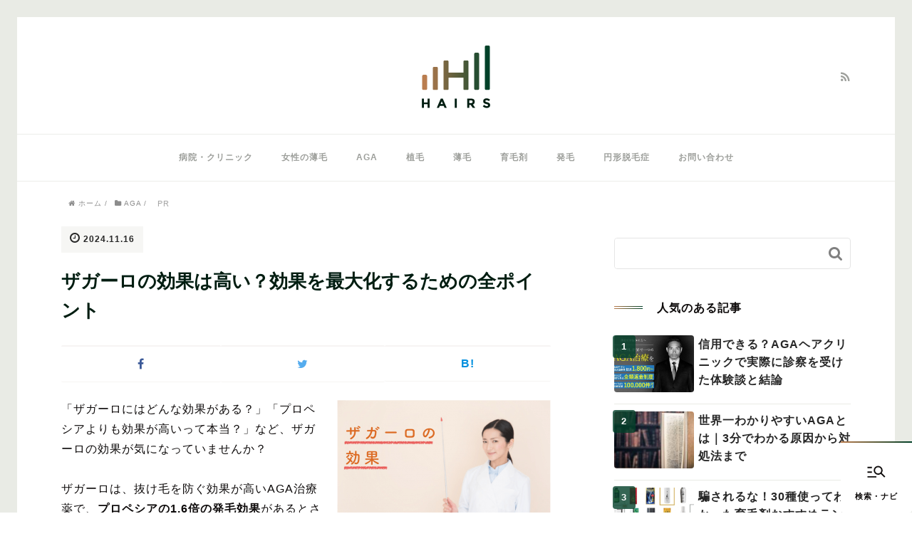

--- FILE ---
content_type: text/html; charset=UTF-8
request_url: https://dcc-ncgm.jp/effect-of-zagallo/
body_size: 33487
content:
<!DOCTYPE HTML><html lang="ja"><head prefix="og: http://ogp.me/ns# fb: http://ogp.me/ns/fb# article: http://ogp.me/ns/article#"><meta charset="UTF-8"><title>ザガーロの効果は高い？効果を最大化するための全ポイント</title> <script type=”application/ld+json”>{
"@context” : "http://schema.org”,
"@type” : "WebSite”,
"name” : "HAIRS",
"url” : "https://dcc-ncgm.jp/"
}</script> <meta name="viewport" content="width=device-width,initial-scale=1.0"> <!--[if lt IE 9]> <script src="http://html5shiv.googlecode.com/svn/trunk/html5.js"></script> <![endif]--><meta name='robots' content='max-image-preview:large' /><meta name="keywords" content="ザガーロ 効果" /><meta name="description" content="ザガーロ効果はどれくらいあるのか？効果を高める方法についてプロペシアとの比較も交えながら紹介していきます。また安く購入できるクリニックやお得情報を紹介しています。" /><meta name="robots" content="index" /><meta property="og:title" content="ザガーロの効果は高い？効果を最大化するための全ポイント" /><meta property="og:type" content="article" /><meta property="og:description" content="ザガーロ効果はどれくらいあるのか？効果を高める方法についてプロペシアとの比較も交えながら紹介していきます。また安く購入できるクリニックやお得情報を紹介しています。" /><meta property="og:url" content="https://dcc-ncgm.jp/effect-of-zagallo/" /><meta property="og:image" content="https://dcc-ncgm.jp/wp-content/uploads/2016/11/スクリーンショット-2016-12-05-20.49.44.png" /><meta property="og:locale" content="ja_JP" /><meta property="og:site_name" content="HAIRS｜薄毛のプロが作ったAGAに関する最高のメディア" /><link rel='dns-prefetch' href='//maxcdn.bootstrapcdn.com' /> <script type="text/javascript">window._wpemojiSettings = {"baseUrl":"https:\/\/s.w.org\/images\/core\/emoji\/14.0.0\/72x72\/","ext":".png","svgUrl":"https:\/\/s.w.org\/images\/core\/emoji\/14.0.0\/svg\/","svgExt":".svg","source":{"concatemoji":"https:\/\/dcc-ncgm.jp\/wp-includes\/js\/wp-emoji-release.min.js?ver=41e1fb2bb1a807e01d927e1d59beafec"}};
/*! This file is auto-generated */
!function(e,a,t){var n,r,o,i=a.createElement("canvas"),p=i.getContext&&i.getContext("2d");function s(e,t){var a=String.fromCharCode,e=(p.clearRect(0,0,i.width,i.height),p.fillText(a.apply(this,e),0,0),i.toDataURL());return p.clearRect(0,0,i.width,i.height),p.fillText(a.apply(this,t),0,0),e===i.toDataURL()}function c(e){var t=a.createElement("script");t.src=e,t.defer=t.type="text/javascript",a.getElementsByTagName("head")[0].appendChild(t)}for(o=Array("flag","emoji"),t.supports={everything:!0,everythingExceptFlag:!0},r=0;r<o.length;r++)t.supports[o[r]]=function(e){if(p&&p.fillText)switch(p.textBaseline="top",p.font="600 32px Arial",e){case"flag":return s([127987,65039,8205,9895,65039],[127987,65039,8203,9895,65039])?!1:!s([55356,56826,55356,56819],[55356,56826,8203,55356,56819])&&!s([55356,57332,56128,56423,56128,56418,56128,56421,56128,56430,56128,56423,56128,56447],[55356,57332,8203,56128,56423,8203,56128,56418,8203,56128,56421,8203,56128,56430,8203,56128,56423,8203,56128,56447]);case"emoji":return!s([129777,127995,8205,129778,127999],[129777,127995,8203,129778,127999])}return!1}(o[r]),t.supports.everything=t.supports.everything&&t.supports[o[r]],"flag"!==o[r]&&(t.supports.everythingExceptFlag=t.supports.everythingExceptFlag&&t.supports[o[r]]);t.supports.everythingExceptFlag=t.supports.everythingExceptFlag&&!t.supports.flag,t.DOMReady=!1,t.readyCallback=function(){t.DOMReady=!0},t.supports.everything||(n=function(){t.readyCallback()},a.addEventListener?(a.addEventListener("DOMContentLoaded",n,!1),e.addEventListener("load",n,!1)):(e.attachEvent("onload",n),a.attachEvent("onreadystatechange",function(){"complete"===a.readyState&&t.readyCallback()})),(e=t.source||{}).concatemoji?c(e.concatemoji):e.wpemoji&&e.twemoji&&(c(e.twemoji),c(e.wpemoji)))}(window,document,window._wpemojiSettings);</script> <style type="text/css">img.wp-smiley,
img.emoji {
	display: inline !important;
	border: none !important;
	box-shadow: none !important;
	height: 1em !important;
	width: 1em !important;
	margin: 0 0.07em !important;
	vertical-align: -0.1em !important;
	background: none !important;
	padding: 0 !important;
}</style><link rel='stylesheet' id='base-css-css' href='https://dcc-ncgm.jp/wp-content/cache/autoptimize/css/autoptimize_single_01936dec5504b879205245689c50d744.css?ver=41e1fb2bb1a807e01d927e1d59beafec' type='text/css' media='all' /><link rel='stylesheet' id='main-css-css' href='https://dcc-ncgm.jp/wp-content/cache/autoptimize/css/autoptimize_single_5b62d0633e4306ad25d983525c0f69f4.css?ver=41e1fb2bb1a807e01d927e1d59beafec' type='text/css' media='all' /><link rel='stylesheet' id='child-main-css-css' href='https://dcc-ncgm.jp/wp-content/cache/autoptimize/css/autoptimize_single_cb200636ecbcf88934b0021883480d04.css?ver=41e1fb2bb1a807e01d927e1d59beafec' type='text/css' media='all' /><link rel='stylesheet' id='child-sub-css-css' href='https://dcc-ncgm.jp/wp-content/cache/autoptimize/css/autoptimize_single_468203471db0c66b451eba6e896a1cca.css?ver=41e1fb2bb1a807e01d927e1d59beafec' type='text/css' media='all' /><link rel='stylesheet' id='font-awesome-css' href='//maxcdn.bootstrapcdn.com/font-awesome/4.3.0/css/font-awesome.min.css?ver=41e1fb2bb1a807e01d927e1d59beafec' type='text/css' media='all' /><link rel='stylesheet' id='wp-block-library-css' href='https://dcc-ncgm.jp/wp-includes/css/dist/block-library/style.min.css?ver=41e1fb2bb1a807e01d927e1d59beafec' type='text/css' media='all' /><link rel='stylesheet' id='classic-theme-styles-css' href='https://dcc-ncgm.jp/wp-includes/css/classic-themes.min.css?ver=1' type='text/css' media='all' /><style id='global-styles-inline-css' type='text/css'>body{--wp--preset--color--black: #000000;--wp--preset--color--cyan-bluish-gray: #abb8c3;--wp--preset--color--white: #ffffff;--wp--preset--color--pale-pink: #f78da7;--wp--preset--color--vivid-red: #cf2e2e;--wp--preset--color--luminous-vivid-orange: #ff6900;--wp--preset--color--luminous-vivid-amber: #fcb900;--wp--preset--color--light-green-cyan: #7bdcb5;--wp--preset--color--vivid-green-cyan: #00d084;--wp--preset--color--pale-cyan-blue: #8ed1fc;--wp--preset--color--vivid-cyan-blue: #0693e3;--wp--preset--color--vivid-purple: #9b51e0;--wp--preset--gradient--vivid-cyan-blue-to-vivid-purple: linear-gradient(135deg,rgba(6,147,227,1) 0%,rgb(155,81,224) 100%);--wp--preset--gradient--light-green-cyan-to-vivid-green-cyan: linear-gradient(135deg,rgb(122,220,180) 0%,rgb(0,208,130) 100%);--wp--preset--gradient--luminous-vivid-amber-to-luminous-vivid-orange: linear-gradient(135deg,rgba(252,185,0,1) 0%,rgba(255,105,0,1) 100%);--wp--preset--gradient--luminous-vivid-orange-to-vivid-red: linear-gradient(135deg,rgba(255,105,0,1) 0%,rgb(207,46,46) 100%);--wp--preset--gradient--very-light-gray-to-cyan-bluish-gray: linear-gradient(135deg,rgb(238,238,238) 0%,rgb(169,184,195) 100%);--wp--preset--gradient--cool-to-warm-spectrum: linear-gradient(135deg,rgb(74,234,220) 0%,rgb(151,120,209) 20%,rgb(207,42,186) 40%,rgb(238,44,130) 60%,rgb(251,105,98) 80%,rgb(254,248,76) 100%);--wp--preset--gradient--blush-light-purple: linear-gradient(135deg,rgb(255,206,236) 0%,rgb(152,150,240) 100%);--wp--preset--gradient--blush-bordeaux: linear-gradient(135deg,rgb(254,205,165) 0%,rgb(254,45,45) 50%,rgb(107,0,62) 100%);--wp--preset--gradient--luminous-dusk: linear-gradient(135deg,rgb(255,203,112) 0%,rgb(199,81,192) 50%,rgb(65,88,208) 100%);--wp--preset--gradient--pale-ocean: linear-gradient(135deg,rgb(255,245,203) 0%,rgb(182,227,212) 50%,rgb(51,167,181) 100%);--wp--preset--gradient--electric-grass: linear-gradient(135deg,rgb(202,248,128) 0%,rgb(113,206,126) 100%);--wp--preset--gradient--midnight: linear-gradient(135deg,rgb(2,3,129) 0%,rgb(40,116,252) 100%);--wp--preset--duotone--dark-grayscale: url('#wp-duotone-dark-grayscale');--wp--preset--duotone--grayscale: url('#wp-duotone-grayscale');--wp--preset--duotone--purple-yellow: url('#wp-duotone-purple-yellow');--wp--preset--duotone--blue-red: url('#wp-duotone-blue-red');--wp--preset--duotone--midnight: url('#wp-duotone-midnight');--wp--preset--duotone--magenta-yellow: url('#wp-duotone-magenta-yellow');--wp--preset--duotone--purple-green: url('#wp-duotone-purple-green');--wp--preset--duotone--blue-orange: url('#wp-duotone-blue-orange');--wp--preset--font-size--small: 13px;--wp--preset--font-size--medium: 20px;--wp--preset--font-size--large: 36px;--wp--preset--font-size--x-large: 42px;--wp--preset--spacing--20: 0.44rem;--wp--preset--spacing--30: 0.67rem;--wp--preset--spacing--40: 1rem;--wp--preset--spacing--50: 1.5rem;--wp--preset--spacing--60: 2.25rem;--wp--preset--spacing--70: 3.38rem;--wp--preset--spacing--80: 5.06rem;}:where(.is-layout-flex){gap: 0.5em;}body .is-layout-flow > .alignleft{float: left;margin-inline-start: 0;margin-inline-end: 2em;}body .is-layout-flow > .alignright{float: right;margin-inline-start: 2em;margin-inline-end: 0;}body .is-layout-flow > .aligncenter{margin-left: auto !important;margin-right: auto !important;}body .is-layout-constrained > .alignleft{float: left;margin-inline-start: 0;margin-inline-end: 2em;}body .is-layout-constrained > .alignright{float: right;margin-inline-start: 2em;margin-inline-end: 0;}body .is-layout-constrained > .aligncenter{margin-left: auto !important;margin-right: auto !important;}body .is-layout-constrained > :where(:not(.alignleft):not(.alignright):not(.alignfull)){max-width: var(--wp--style--global--content-size);margin-left: auto !important;margin-right: auto !important;}body .is-layout-constrained > .alignwide{max-width: var(--wp--style--global--wide-size);}body .is-layout-flex{display: flex;}body .is-layout-flex{flex-wrap: wrap;align-items: center;}body .is-layout-flex > *{margin: 0;}:where(.wp-block-columns.is-layout-flex){gap: 2em;}.has-black-color{color: var(--wp--preset--color--black) !important;}.has-cyan-bluish-gray-color{color: var(--wp--preset--color--cyan-bluish-gray) !important;}.has-white-color{color: var(--wp--preset--color--white) !important;}.has-pale-pink-color{color: var(--wp--preset--color--pale-pink) !important;}.has-vivid-red-color{color: var(--wp--preset--color--vivid-red) !important;}.has-luminous-vivid-orange-color{color: var(--wp--preset--color--luminous-vivid-orange) !important;}.has-luminous-vivid-amber-color{color: var(--wp--preset--color--luminous-vivid-amber) !important;}.has-light-green-cyan-color{color: var(--wp--preset--color--light-green-cyan) !important;}.has-vivid-green-cyan-color{color: var(--wp--preset--color--vivid-green-cyan) !important;}.has-pale-cyan-blue-color{color: var(--wp--preset--color--pale-cyan-blue) !important;}.has-vivid-cyan-blue-color{color: var(--wp--preset--color--vivid-cyan-blue) !important;}.has-vivid-purple-color{color: var(--wp--preset--color--vivid-purple) !important;}.has-black-background-color{background-color: var(--wp--preset--color--black) !important;}.has-cyan-bluish-gray-background-color{background-color: var(--wp--preset--color--cyan-bluish-gray) !important;}.has-white-background-color{background-color: var(--wp--preset--color--white) !important;}.has-pale-pink-background-color{background-color: var(--wp--preset--color--pale-pink) !important;}.has-vivid-red-background-color{background-color: var(--wp--preset--color--vivid-red) !important;}.has-luminous-vivid-orange-background-color{background-color: var(--wp--preset--color--luminous-vivid-orange) !important;}.has-luminous-vivid-amber-background-color{background-color: var(--wp--preset--color--luminous-vivid-amber) !important;}.has-light-green-cyan-background-color{background-color: var(--wp--preset--color--light-green-cyan) !important;}.has-vivid-green-cyan-background-color{background-color: var(--wp--preset--color--vivid-green-cyan) !important;}.has-pale-cyan-blue-background-color{background-color: var(--wp--preset--color--pale-cyan-blue) !important;}.has-vivid-cyan-blue-background-color{background-color: var(--wp--preset--color--vivid-cyan-blue) !important;}.has-vivid-purple-background-color{background-color: var(--wp--preset--color--vivid-purple) !important;}.has-black-border-color{border-color: var(--wp--preset--color--black) !important;}.has-cyan-bluish-gray-border-color{border-color: var(--wp--preset--color--cyan-bluish-gray) !important;}.has-white-border-color{border-color: var(--wp--preset--color--white) !important;}.has-pale-pink-border-color{border-color: var(--wp--preset--color--pale-pink) !important;}.has-vivid-red-border-color{border-color: var(--wp--preset--color--vivid-red) !important;}.has-luminous-vivid-orange-border-color{border-color: var(--wp--preset--color--luminous-vivid-orange) !important;}.has-luminous-vivid-amber-border-color{border-color: var(--wp--preset--color--luminous-vivid-amber) !important;}.has-light-green-cyan-border-color{border-color: var(--wp--preset--color--light-green-cyan) !important;}.has-vivid-green-cyan-border-color{border-color: var(--wp--preset--color--vivid-green-cyan) !important;}.has-pale-cyan-blue-border-color{border-color: var(--wp--preset--color--pale-cyan-blue) !important;}.has-vivid-cyan-blue-border-color{border-color: var(--wp--preset--color--vivid-cyan-blue) !important;}.has-vivid-purple-border-color{border-color: var(--wp--preset--color--vivid-purple) !important;}.has-vivid-cyan-blue-to-vivid-purple-gradient-background{background: var(--wp--preset--gradient--vivid-cyan-blue-to-vivid-purple) !important;}.has-light-green-cyan-to-vivid-green-cyan-gradient-background{background: var(--wp--preset--gradient--light-green-cyan-to-vivid-green-cyan) !important;}.has-luminous-vivid-amber-to-luminous-vivid-orange-gradient-background{background: var(--wp--preset--gradient--luminous-vivid-amber-to-luminous-vivid-orange) !important;}.has-luminous-vivid-orange-to-vivid-red-gradient-background{background: var(--wp--preset--gradient--luminous-vivid-orange-to-vivid-red) !important;}.has-very-light-gray-to-cyan-bluish-gray-gradient-background{background: var(--wp--preset--gradient--very-light-gray-to-cyan-bluish-gray) !important;}.has-cool-to-warm-spectrum-gradient-background{background: var(--wp--preset--gradient--cool-to-warm-spectrum) !important;}.has-blush-light-purple-gradient-background{background: var(--wp--preset--gradient--blush-light-purple) !important;}.has-blush-bordeaux-gradient-background{background: var(--wp--preset--gradient--blush-bordeaux) !important;}.has-luminous-dusk-gradient-background{background: var(--wp--preset--gradient--luminous-dusk) !important;}.has-pale-ocean-gradient-background{background: var(--wp--preset--gradient--pale-ocean) !important;}.has-electric-grass-gradient-background{background: var(--wp--preset--gradient--electric-grass) !important;}.has-midnight-gradient-background{background: var(--wp--preset--gradient--midnight) !important;}.has-small-font-size{font-size: var(--wp--preset--font-size--small) !important;}.has-medium-font-size{font-size: var(--wp--preset--font-size--medium) !important;}.has-large-font-size{font-size: var(--wp--preset--font-size--large) !important;}.has-x-large-font-size{font-size: var(--wp--preset--font-size--x-large) !important;}
.wp-block-navigation a:where(:not(.wp-element-button)){color: inherit;}
:where(.wp-block-columns.is-layout-flex){gap: 2em;}
.wp-block-pullquote{font-size: 1.5em;line-height: 1.6;}</style><link rel='stylesheet' id='contact-form-7-css' href='https://dcc-ncgm.jp/wp-content/cache/autoptimize/css/autoptimize_single_0e4a098f3f6e3faede64db8b9da80ba2.css?ver=5.7.4' type='text/css' media='all' /><link rel='stylesheet' id='wordpress-popular-posts-css-css' href='https://dcc-ncgm.jp/wp-content/cache/autoptimize/css/autoptimize_single_cff4a50b569f9d814cfe56378d2d03f7.css?ver=6.1.1' type='text/css' media='all' /> <script type='text/javascript' id='wpgmza_data-js-extra'>var wpgmza_google_api_status = {"message":"Enqueued","code":"ENQUEUED"};</script> <script type='application/json' id='wpp-json'>{"sampling_active":1,"sampling_rate":100,"ajax_url":"https:\/\/dcc-ncgm.jp\/wp-json\/wordpress-popular-posts\/v1\/popular-posts","api_url":"https:\/\/dcc-ncgm.jp\/wp-json\/wordpress-popular-posts","ID":2315,"token":"ca54229b79","lang":0,"debug":0}</script> <script type='text/javascript' src='https://dcc-ncgm.jp/wp-includes/js/jquery/jquery.min.js?ver=3.6.1' id='jquery-core-js'></script> <link rel="https://api.w.org/" href="https://dcc-ncgm.jp/wp-json/" /><link rel="alternate" type="application/json" href="https://dcc-ncgm.jp/wp-json/wp/v2/posts/2315" /><link rel="EditURI" type="application/rsd+xml" title="RSD" href="https://dcc-ncgm.jp/xmlrpc.php?rsd" /><link rel="wlwmanifest" type="application/wlwmanifest+xml" href="https://dcc-ncgm.jp/wp-includes/wlwmanifest.xml" /><link rel="canonical" href="https://dcc-ncgm.jp/effect-of-zagallo/" /><link rel='shortlink' href='https://dcc-ncgm.jp/?p=2315' /><link rel="alternate" type="application/json+oembed" href="https://dcc-ncgm.jp/wp-json/oembed/1.0/embed?url=https%3A%2F%2Fdcc-ncgm.jp%2Feffect-of-zagallo%2F" /><link rel="alternate" type="text/xml+oembed" href="https://dcc-ncgm.jp/wp-json/oembed/1.0/embed?url=https%3A%2F%2Fdcc-ncgm.jp%2Feffect-of-zagallo%2F&#038;format=xml" /><style id="wpp-loading-animation-styles">@-webkit-keyframes bgslide{from{background-position-x:0}to{background-position-x:-200%}}@keyframes bgslide{from{background-position-x:0}to{background-position-x:-200%}}.wpp-widget-placeholder,.wpp-widget-block-placeholder{margin:0 auto;width:60px;height:3px;background:#dd3737;background:linear-gradient(90deg,#dd3737 0%,#571313 10%,#dd3737 100%);background-size:200% auto;border-radius:3px;-webkit-animation:bgslide 1s infinite linear;animation:bgslide 1s infinite linear}</style><link rel="shortcut icon" href="https://dcc-ncgm.jp/wp-content/themes/hairs-media/images/favicon.png" /><style type="text/css" id="wp-custom-css">.grecaptcha-badge { visibility: hidden; }</style> <script>(function(i,s,o,g,r,a,m){i['GoogleAnalyticsObject']=r;i[r]=i[r]||function(){
  (i[r].q=i[r].q||[]).push(arguments)},i[r].l=1*new Date();a=s.createElement(o),
  m=s.getElementsByTagName(o)[0];a.async=1;a.src=g;m.parentNode.insertBefore(a,m)
  })(window,document,'script','https://www.google-analytics.com/analytics.js','ga');

  ga('create', 'UA-83059848-1', 'auto');
  ga('send', 'pageview');</script><link rel="stylesheet" type="text/css" href="https://dcc-ncgm.jp/wp-content/cache/autoptimize/css/autoptimize_single_3cfd1bc02fb7959497a9ad3f4e254503.css" /></head><body id="#top" class="post-template-default single single-post postid-2315 single-format-standard  default" itemschope="itemscope" itemtype="http://schema.org/WebPage"><header id="header" role="banner" itemscope="itemscope" itemtype="http://schema.org/WPHeader"><div class="wrap"><p id="logo" itemprop="headline"> <a href="https://dcc-ncgm.jp"><noscript><img width="96" height="88" src="https://dcc-ncgm.jp/wp-content/uploads/2016/08/logo.png" alt="HAIRS｜薄毛のプロが作ったAGAに関する最高のメディア" /></noscript><img class="lazyload" width="96" height="88" src='data:image/svg+xml,%3Csvg%20xmlns=%22http://www.w3.org/2000/svg%22%20viewBox=%220%200%2096%2088%22%3E%3C/svg%3E' data-src="https://dcc-ncgm.jp/wp-content/uploads/2016/08/logo.png" alt="HAIRS｜薄毛のプロが作ったAGAに関する最高のメディア" /></a></p><div id="header-sns" class="sp-hide"><ul><li class="feedly_icon"><a target="_blank" href="http://cloud.feedly.com/#subscription%2Ffeed%2Fhttps%3A%2F%2Fdcc-ncgm.jp%2Ffeed%2F"><i class="fa fa-rss"></i></a></li></ul></div><div id="header-menu-tog"> <a href="#"><i class="fa fa-align-justify"></i></a></div></div></header><nav id="gnav" role="navigation" itemscope="itemscope" itemtype="http://scheme.org/SiteNavigationElement"><div class="wrap"><div id="gnav-container" class="gnav-container"><ul id="gnav-ul" class="clearfix"><li id="menu-item-54071" class="menu-item menu-item-type-taxonomy menu-item-object-category menu-item-54071 clinic"><a href="https://dcc-ncgm.jp/category/clinic/">病院・クリニック</a></li><li id="menu-item-54072" class="menu-item menu-item-type-taxonomy menu-item-object-category menu-item-54072 thinning-hair-of-female"><a href="https://dcc-ncgm.jp/category/thinning-hair-of-female/">女性の薄毛</a></li><li id="menu-item-54073" class="menu-item menu-item-type-taxonomy menu-item-object-category current-post-ancestor current-menu-parent current-post-parent menu-item-54073 aga"><a href="https://dcc-ncgm.jp/category/aga/">AGA</a></li><li id="menu-item-54074" class="menu-item menu-item-type-taxonomy menu-item-object-category menu-item-54074 hair-transplantation"><a href="https://dcc-ncgm.jp/category/hair-transplantation/">植毛</a></li><li id="menu-item-54075" class="menu-item menu-item-type-taxonomy menu-item-object-category menu-item-54075 thinning-hair"><a href="https://dcc-ncgm.jp/category/thinning-hair/">薄毛</a></li><li id="menu-item-54076" class="menu-item menu-item-type-taxonomy menu-item-object-category menu-item-54076 hair-tonic"><a href="https://dcc-ncgm.jp/category/hair-tonic/">育毛剤</a></li><li id="menu-item-54083" class="menu-item menu-item-type-taxonomy menu-item-object-category menu-item-54083 trichogenous"><a href="https://dcc-ncgm.jp/category/trichogenous/">発毛</a></li><li id="menu-item-54084" class="menu-item menu-item-type-taxonomy menu-item-object-category menu-item-54084 alopecia-areata"><a href="https://dcc-ncgm.jp/category/alopecia-areata/">円形脱毛症</a></li><li id="menu-item-54131" class="menu-item menu-item-type-post_type menu-item-object-page menu-item-54131 contact"><a href="https://dcc-ncgm.jp/contact/">お問い合わせ</a></li></ul></div></div></nav><div id="content"><div class="wrap"><div class="bc_wrap"><ol class="breadcrumb clearfix" itemscope="itemscope" itemtype="http://schema.org/BreadcrumbList"><li itemprop="itemListElement" itemscope="" itemtype="http://schema.org/ListItem"><a href="https://dcc-ncgm.jp" itemprop="item"><i class="fa fa-home"></i> <span itemprop="name">ホーム</span></a> /<meta itemprop="position" content="1"></li><li itemprop="itemListElement" itemscope="" itemtype="http://schema.org/ListItem"><a href="https://dcc-ncgm.jp/category/aga/" itemprop="item"><i class="fa fa-folder"></i> <span itemprop="name">AGA</span></a> /<meta itemprop="position" content="2"></li><li class="o-detailAd" itemprop="itemListElement" itemscope="" itemtype="http://schema.org/ListItem" style="text-align: right;"><span class="o-detailAd__wrap" style="color:rgb(163,163,163); background-color:rgb(255,255,255); font-size:11px; font-weight:normal; padding-top:0px; padding-bottom:0px; padding-left:5px; padding-right:5px; ">PR</span> </span><meta itemprop="position" content="3"></li></ol></div><div id="main" class="col-md-8" role="main" itemprop="mainContentOfPage" itemscope="itemscope" itemtype="http://schema.org/Blog"><div class="main-inner"><article id="post-2315" class="post-2315 post type-post status-publish format-standard has-post-thumbnail hentry category-aga" itemscope="itemscope" itemtype="http://schema.org/BlogPosting"><header class="post-header"><ul class="post-meta list-inline"><li class="date updated" itemprop="datePublished" datetime="2024-11-16T10:00:19+09:00"><i class="fa fa-clock-o"></i> 2024.11.16</li></ul><h1 class="post-title" itemprop="headline">ザガーロの効果は高い？効果を最大化するための全ポイント</h1><div class="post-header-meta"><ul class="o-snsList l-maxwidth-small"><li class="o-snsList_item fb facebook"> <a href="https://www.facebook.com/sharer.php?src=bm&u=https%3A%2F%2Fdcc-ncgm.jp%2Feffect-of-zagallo%2F&t=%E3%82%B6%E3%82%AC%E3%83%BC%E3%83%AD%E3%81%AE%E5%8A%B9%E6%9E%9C%E3%81%AF%E9%AB%98%E3%81%84%EF%BC%9F%E5%8A%B9%E6%9E%9C%E3%82%92%E6%9C%80%E5%A4%A7%E5%8C%96%E3%81%99%E3%82%8B%E3%81%9F%E3%82%81%E3%81%AE%E5%85%A8%E3%83%9D%E3%82%A4%E3%83%B3%E3%83%88" target="_blank" title="Facebookで共有"> <i class="fa fa-facebook-f"></i> </a></li><li class="o-snsList_item tw tweet"> <a href="https://twitter.com/intent/tweet?text=%E3%82%B6%E3%82%AC%E3%83%BC%E3%83%AD%E3%81%AE%E5%8A%B9%E6%9E%9C%E3%81%AF%E9%AB%98%E3%81%84%EF%BC%9F%E5%8A%B9%E6%9E%9C%E3%82%92%E6%9C%80%E5%A4%A7%E5%8C%96%E3%81%99%E3%82%8B%E3%81%9F%E3%82%81%E3%81%AE%E5%85%A8%E3%83%9D%E3%82%A4%E3%83%B3%E3%83%88&amp;url=https%3A%2F%2Fdcc-ncgm.jp%2Feffect-of-zagallo%2F" target="_blank" title="Twitterで共有"> <i class="fa fa-twitter"></i> </a></li><li class="o-snsList_item hb hatena"> <a href="//b.hatena.ne.jp/entry/https%3A%2F%2Fdcc-ncgm.jp%2Feffect-of-zagallo%2F" onclick="javascript:window.open(this.href, '', 'menubar=no,toolbar=no,resizable=yes,scrollbars=yes,height=400,width=510');return false;"><i class="fa fa-hatena"></i><span>B!</span> </a></li></ul></div></header><section class="post-content" itemprop="text"><div class="post-thumbnail"> <noscript><img width="300" height="201" src="https://dcc-ncgm.jp/wp-content/uploads/2016/11/スクリーンショット-2016-12-05-20.49.44-300x201.png" class="attachment-medium size-medium wp-post-image" alt="ザガーロの効果は高い？効果を最大化するための全ポイント" decoding="async" loading="lazy" srcset="https://dcc-ncgm.jp/wp-content/uploads/2016/11/スクリーンショット-2016-12-05-20.49.44-300x201.png 300w, https://dcc-ncgm.jp/wp-content/uploads/2016/11/スクリーンショット-2016-12-05-20.49.44-768x515.png 768w, https://dcc-ncgm.jp/wp-content/uploads/2016/11/スクリーンショット-2016-12-05-20.49.44-304x204.png 304w, https://dcc-ncgm.jp/wp-content/uploads/2016/11/スクリーンショット-2016-12-05-20.49.44-282x189.png 282w, https://dcc-ncgm.jp/wp-content/uploads/2016/11/スクリーンショット-2016-12-05-20.49.44.png 966w" sizes="(max-width: 300px) 100vw, 300px" /></noscript><img width="300" height="201" src='data:image/svg+xml,%3Csvg%20xmlns=%22http://www.w3.org/2000/svg%22%20viewBox=%220%200%20300%20201%22%3E%3C/svg%3E' data-src="https://dcc-ncgm.jp/wp-content/uploads/2016/11/スクリーンショット-2016-12-05-20.49.44-300x201.png" class="lazyload attachment-medium size-medium wp-post-image" alt="ザガーロの効果は高い？効果を最大化するための全ポイント" decoding="async" loading="lazy" data-srcset="https://dcc-ncgm.jp/wp-content/uploads/2016/11/スクリーンショット-2016-12-05-20.49.44-300x201.png 300w, https://dcc-ncgm.jp/wp-content/uploads/2016/11/スクリーンショット-2016-12-05-20.49.44-768x515.png 768w, https://dcc-ncgm.jp/wp-content/uploads/2016/11/スクリーンショット-2016-12-05-20.49.44-304x204.png 304w, https://dcc-ncgm.jp/wp-content/uploads/2016/11/スクリーンショット-2016-12-05-20.49.44-282x189.png 282w, https://dcc-ncgm.jp/wp-content/uploads/2016/11/スクリーンショット-2016-12-05-20.49.44.png 966w" data-sizes="(max-width: 300px) 100vw, 300px" /></div><p>「ザガーロにはどんな効果がある？」「プロペシアよりも効果が高いって本当？」など、ザガーロの効果が気になっていませんか？</p><p>ザガーロは、抜け毛を防ぐ効果が高いAGA治療薬で、<strong>プロペシアの1.6倍の発毛効果</strong>があるとされています。</p><p>しかし、<b>飲み方によっては効果が出ないなど、利用前に知るべき注意点もあります。</b></p><p>このページでは、過去に育毛アドバイザーとして1,000人を超える方々の育毛をお手伝いをしてきた経験を持つ筆者が、ザガーロの効果について詳しく紹介していきます。</p><ol><li><a href="#1">ザガーロにはどんな効果があるの？</a></li><li><a href="#2">ザガーロの効果が出るまでに必要が出るまでに必要な期間</a></li><li><a href="#3">ザガーロの効果が出ない人の3つのパターン</a></li><li><a href="#4">ザガーロの副作用は大丈夫？</a></li><li><a href="#5">ザガーロを使用する際の注意点</a></li><li><a href="#6">ザガーロの効果を高める2つの方法</a></li><li><a href="#7">ザガーロを安く買える！おすすめのAGAクリニック</a></li></ol><p>このページを読んでいただければ、ザガーロをより効果的に活用することができるようになるでしょう。</p><p><span id="more-2315"></span></p><h2 id="1">1. ザガーロにはどんな効果があるの？</h2><p><strong>ザガーロは、薄毛の原因とされる「ジヒドロテストステロン」という脱毛ホルモンの発生を抑え、薄毛を改善する効果があります。</strong></p><p>AGA治療では、最も有名な「プロペシア」の次に検討される薬です。</p><p><noscript><img decoding="async" class="aligncenter wp-image-62091" src="https://dcc-ncgm.jp/wp-content/uploads/2024/07/ea79fecc29055af2c94956ea9aac054c.png" alt="zagallo" width="300" height="188" srcset="https://dcc-ncgm.jp/wp-content/uploads/2024/07/ea79fecc29055af2c94956ea9aac054c.png 726w, https://dcc-ncgm.jp/wp-content/uploads/2024/07/ea79fecc29055af2c94956ea9aac054c-300x188.png 300w, https://dcc-ncgm.jp/wp-content/uploads/2024/07/ea79fecc29055af2c94956ea9aac054c-304x191.png 304w, https://dcc-ncgm.jp/wp-content/uploads/2024/07/ea79fecc29055af2c94956ea9aac054c-282x177.png 282w" sizes="(max-width: 300px) 100vw, 300px" /></noscript><img decoding="async" class="lazyload aligncenter wp-image-62091" src='data:image/svg+xml,%3Csvg%20xmlns=%22http://www.w3.org/2000/svg%22%20viewBox=%220%200%20300%20188%22%3E%3C/svg%3E' data-src="https://dcc-ncgm.jp/wp-content/uploads/2024/07/ea79fecc29055af2c94956ea9aac054c.png" alt="zagallo" width="300" height="188" data-srcset="https://dcc-ncgm.jp/wp-content/uploads/2024/07/ea79fecc29055af2c94956ea9aac054c.png 726w, https://dcc-ncgm.jp/wp-content/uploads/2024/07/ea79fecc29055af2c94956ea9aac054c-300x188.png 300w, https://dcc-ncgm.jp/wp-content/uploads/2024/07/ea79fecc29055af2c94956ea9aac054c-304x191.png 304w, https://dcc-ncgm.jp/wp-content/uploads/2024/07/ea79fecc29055af2c94956ea9aac054c-282x177.png 282w" data-sizes="(max-width: 300px) 100vw, 300px" /></p><p><strong>効果は臨床試験で正式に認められていて、同じ効能があるプロペシアの1.6倍の発毛効果があるとされています。</strong><span style="font-size: 8pt;">（<a href="https://www.hama1-cl.jp/zagallo/phase_three.html" target="_blank" rel="noopener">浜松町第一クリニック公式</a>）</span></p><p>一月あたりの相場は、6,000〜9,000円と、クリニックによって幅があります。</p><h3>ザガーロが薄毛に効く仕組み</h3><p>男性の薄毛は、「ジヒドロテストステロン」という悪性の男性ホルモンが原因で起こります。</p><p><noscript><img decoding="async" class="aligncenter wp-image-60780" src="https://dcc-ncgm.jp/wp-content/uploads/2024/06/cd4045be5807e7337b8010f1a2cf9461-1024x504.png" alt="ジヒドロテストステロンの作用" width="500" height="246" srcset="https://dcc-ncgm.jp/wp-content/uploads/2024/06/cd4045be5807e7337b8010f1a2cf9461-1024x504.png 1024w, https://dcc-ncgm.jp/wp-content/uploads/2024/06/cd4045be5807e7337b8010f1a2cf9461-300x148.png 300w, https://dcc-ncgm.jp/wp-content/uploads/2024/06/cd4045be5807e7337b8010f1a2cf9461-768x378.png 768w, https://dcc-ncgm.jp/wp-content/uploads/2024/06/cd4045be5807e7337b8010f1a2cf9461-304x150.png 304w, https://dcc-ncgm.jp/wp-content/uploads/2024/06/cd4045be5807e7337b8010f1a2cf9461-282x139.png 282w, https://dcc-ncgm.jp/wp-content/uploads/2024/06/cd4045be5807e7337b8010f1a2cf9461.png 1442w" sizes="(max-width: 500px) 100vw, 500px" /></noscript><img decoding="async" class="lazyload aligncenter wp-image-60780" src='data:image/svg+xml,%3Csvg%20xmlns=%22http://www.w3.org/2000/svg%22%20viewBox=%220%200%20500%20246%22%3E%3C/svg%3E' data-src="https://dcc-ncgm.jp/wp-content/uploads/2024/06/cd4045be5807e7337b8010f1a2cf9461-1024x504.png" alt="ジヒドロテストステロンの作用" width="500" height="246" data-srcset="https://dcc-ncgm.jp/wp-content/uploads/2024/06/cd4045be5807e7337b8010f1a2cf9461-1024x504.png 1024w, https://dcc-ncgm.jp/wp-content/uploads/2024/06/cd4045be5807e7337b8010f1a2cf9461-300x148.png 300w, https://dcc-ncgm.jp/wp-content/uploads/2024/06/cd4045be5807e7337b8010f1a2cf9461-768x378.png 768w, https://dcc-ncgm.jp/wp-content/uploads/2024/06/cd4045be5807e7337b8010f1a2cf9461-304x150.png 304w, https://dcc-ncgm.jp/wp-content/uploads/2024/06/cd4045be5807e7337b8010f1a2cf9461-282x139.png 282w, https://dcc-ncgm.jp/wp-content/uploads/2024/06/cd4045be5807e7337b8010f1a2cf9461.png 1442w" data-sizes="(max-width: 500px) 100vw, 500px" /></p><p>ジヒドロテストステロンは、男性ホルモン（テストステロン）が、頭皮にある5αリダクターゼという酵素が結びついて生まれます。</p><p>ザガーロの成分のデュタステリドは、頭皮の5αリダクターゼの働きを邪魔する効果があります。</p><p>結果として「ジヒドロテステステロン」の発生が抑えられ、薄毛の進行を止めることにつながります。</p><p><noscript><img decoding="async" class="aligncenter wp-image-64038" src="https://dcc-ncgm.jp/wp-content/uploads/2024/10/f5cb494185b7d108245908db9b542d1e-1024x589.png" alt="デュタステリドの効果" width="500" height="287" srcset="https://dcc-ncgm.jp/wp-content/uploads/2024/10/f5cb494185b7d108245908db9b542d1e-1024x589.png 1024w, https://dcc-ncgm.jp/wp-content/uploads/2024/10/f5cb494185b7d108245908db9b542d1e-300x172.png 300w, https://dcc-ncgm.jp/wp-content/uploads/2024/10/f5cb494185b7d108245908db9b542d1e-768x441.png 768w, https://dcc-ncgm.jp/wp-content/uploads/2024/10/f5cb494185b7d108245908db9b542d1e-304x175.png 304w, https://dcc-ncgm.jp/wp-content/uploads/2024/10/f5cb494185b7d108245908db9b542d1e-282x162.png 282w, https://dcc-ncgm.jp/wp-content/uploads/2024/10/f5cb494185b7d108245908db9b542d1e.png 1484w" sizes="(max-width: 500px) 100vw, 500px" /></noscript><img decoding="async" class="lazyload aligncenter wp-image-64038" src='data:image/svg+xml,%3Csvg%20xmlns=%22http://www.w3.org/2000/svg%22%20viewBox=%220%200%20500%20287%22%3E%3C/svg%3E' data-src="https://dcc-ncgm.jp/wp-content/uploads/2024/10/f5cb494185b7d108245908db9b542d1e-1024x589.png" alt="デュタステリドの効果" width="500" height="287" data-srcset="https://dcc-ncgm.jp/wp-content/uploads/2024/10/f5cb494185b7d108245908db9b542d1e-1024x589.png 1024w, https://dcc-ncgm.jp/wp-content/uploads/2024/10/f5cb494185b7d108245908db9b542d1e-300x172.png 300w, https://dcc-ncgm.jp/wp-content/uploads/2024/10/f5cb494185b7d108245908db9b542d1e-768x441.png 768w, https://dcc-ncgm.jp/wp-content/uploads/2024/10/f5cb494185b7d108245908db9b542d1e-304x175.png 304w, https://dcc-ncgm.jp/wp-content/uploads/2024/10/f5cb494185b7d108245908db9b542d1e-282x162.png 282w, https://dcc-ncgm.jp/wp-content/uploads/2024/10/f5cb494185b7d108245908db9b542d1e.png 1484w" data-sizes="(max-width: 500px) 100vw, 500px" /></p><h3>実際どれくらいの人に効果があるの？</h3><p>ザガーロは、<strong>半年間（26週）使った場合、81%の人のが髪が増えた</strong>データがあります。</p><p><strong>1年間（52週）継続して使うと、85%の人が改善</strong>していて、非常に高い効果が期待できることがわかります。</p><p><noscript><img decoding="async" class="aligncenter wp-image-62267" src="https://dcc-ncgm.jp/wp-content/uploads/2024/08/a81927aef7233a75a1b5f27ef2907799-1024x737.png" alt="zagallo_data" width="700" height="504" srcset="https://dcc-ncgm.jp/wp-content/uploads/2024/08/a81927aef7233a75a1b5f27ef2907799-1024x737.png 1024w, https://dcc-ncgm.jp/wp-content/uploads/2024/08/a81927aef7233a75a1b5f27ef2907799-300x216.png 300w, https://dcc-ncgm.jp/wp-content/uploads/2024/08/a81927aef7233a75a1b5f27ef2907799-768x553.png 768w, https://dcc-ncgm.jp/wp-content/uploads/2024/08/a81927aef7233a75a1b5f27ef2907799-297x214.png 297w, https://dcc-ncgm.jp/wp-content/uploads/2024/08/a81927aef7233a75a1b5f27ef2907799-282x203.png 282w, https://dcc-ncgm.jp/wp-content/uploads/2024/08/a81927aef7233a75a1b5f27ef2907799.png 1492w" sizes="(max-width: 700px) 100vw, 700px" /></noscript><img decoding="async" class="lazyload aligncenter wp-image-62267" src='data:image/svg+xml,%3Csvg%20xmlns=%22http://www.w3.org/2000/svg%22%20viewBox=%220%200%20700%20504%22%3E%3C/svg%3E' data-src="https://dcc-ncgm.jp/wp-content/uploads/2024/08/a81927aef7233a75a1b5f27ef2907799-1024x737.png" alt="zagallo_data" width="700" height="504" data-srcset="https://dcc-ncgm.jp/wp-content/uploads/2024/08/a81927aef7233a75a1b5f27ef2907799-1024x737.png 1024w, https://dcc-ncgm.jp/wp-content/uploads/2024/08/a81927aef7233a75a1b5f27ef2907799-300x216.png 300w, https://dcc-ncgm.jp/wp-content/uploads/2024/08/a81927aef7233a75a1b5f27ef2907799-768x553.png 768w, https://dcc-ncgm.jp/wp-content/uploads/2024/08/a81927aef7233a75a1b5f27ef2907799-297x214.png 297w, https://dcc-ncgm.jp/wp-content/uploads/2024/08/a81927aef7233a75a1b5f27ef2907799-282x203.png 282w, https://dcc-ncgm.jp/wp-content/uploads/2024/08/a81927aef7233a75a1b5f27ef2907799.png 1492w" data-sizes="(max-width: 700px) 100vw, 700px" /></p><p style="text-align: right;"><span style="font-size: 8pt;">引用元：<a href="https://www.hama1-cl.jp/zagallo/long_term.html" target="_blank" rel="noopener">浜松町第一クリニック</a></span></p><h3>効果はプロペシアの1.6倍</h3><p>以下は世界の900人以上を対象に行われた国際共同試験のデータです。</p><p>ザガーロは、約半年後の効果について、あらゆる項目でプロペシアの1.6倍大きいことがわかっています。</p><table style="border-collapse: collapse; width: 100%; height: 92px;"><tbody><tr style="height: 24px;"><td style="width: 25%; background-color: #004027; height: 34px;" rowspan="2"></td><td style="width: 25%; text-align: center; background-color: #004027; height: 24px;" colspan="3"><span style="color: #ffffff;">24週服用した場合の変化</span></td></tr><tr style="height: 10px;"><td style="width: 25%; height: 10px; background-color: #004027;"><span style="color: #ffffff;">毛髪数</span></td><td style="width: 25%; height: 10px; background-color: #004027;"><span style="color: #ffffff;">毛髪の太さ</span></td><td style="width: 25%; height: 10px; background-color: #004027;"><span style="color: #ffffff;">硬毛の数</span></td></tr><tr style="height: 24px;"><td style="width: 25%; height: 24px;">ザガーロ</td><td style="width: 25%; height: 24px;"><span style="color: #ff0000;">＋89.6%</span></td><td style="width: 25%; height: 24px;"><span style="color: #ff0000;">＋5.8%</span></td><td style="width: 25%; height: 24px;"><span style="color: #ff0000;">＋46%</span></td></tr><tr style="height: 24px;"><td style="width: 25%; height: 24px;">プロペシア</td><td style="width: 25%; height: 24px;">＋56.5%</td><td style="width: 25%; height: 24px;">＋4%</td><td style="width: 25%; height: 24px;">＋36.3%</td></tr><tr style="height: 10px;"><td style="width: 25%; height: 10px;">プラセボ（効果のない偽薬を服用）</td><td style="width: 25%; height: 10px;">−4.9%</td><td style="width: 25%; height: 10px;">−0.9%</td><td style="width: 25%; height: 10px;">−17.5%</td></tr></tbody></table><ul><li><span style="font-size: 8pt;">グラクソ・スミソクライン株式会社の試験データより</span></li></ul><p>また、薄毛の原因となる5αリダクターゼという物質は、以下の2種類があります。</p><ul><li>Ⅰ型：側頭部や後頭部に多い</li><li>Ⅱ型：前頭部や頭頂部に多い（薄毛になりやすい箇所）</li></ul><p>プロペシアはⅡ型のみ阻害をしますが、「ザガーロ」はⅠ型とⅡ型両方を阻害することができます。</p><p>この点でも、より高い改善効果が期待できると言えます。</p><h2 id="2">2. ザガーロの効果が出るまでに必要な期間</h2><p>髪が増えたと実感できるようになるまでには最低でも、3~6ヶ月はかかるとされています。</p><p>以下のように、用法用量にも記載があります。</p><blockquote><p>投与開始後12週間で改善が認められる場合もあるが、治療効果を評価するためには、通常6ヵ月間の治療が必要である。</p><p style="text-align: right;"><span style="font-size: 8pt;">引用元：<a href="https://www.kegg.jp/medicus-bin/japic_med?japic_code=00065940" target="_blank" rel="noopener">ザガーロ「用法及び用量に関連する注意」</a></span></p></blockquote><h3>効果が出るまでに3~6ヶ月かかる理由</h3><p>薬が効いて毛根が元気になったとしても、そこから太い毛が成長するまでには一定の時間がかかるからです。</p><p>髪は「成長→退行→休止→脱毛」というサイクルを繰り返しています。</p><p>太く育った髪は「成長期」のステージにいることが多いのですが、AGAを発症すると「成長期」が一気に短くなります。</p><p><noscript><img decoding="async" class="aligncenter wp-image-40138" src="https://dcc-ncgm.jp/wp-content/uploads/2018/10/Fotolia_197606070_Subscription_Monthly_M.jpg" alt="正常な髪の成長サイクルとAGAのサイクル" width="500" height="357" srcset="https://dcc-ncgm.jp/wp-content/uploads/2018/10/Fotolia_197606070_Subscription_Monthly_M.jpg 1632w, https://dcc-ncgm.jp/wp-content/uploads/2018/10/Fotolia_197606070_Subscription_Monthly_M-300x214.jpg 300w, https://dcc-ncgm.jp/wp-content/uploads/2018/10/Fotolia_197606070_Subscription_Monthly_M-768x548.jpg 768w, https://dcc-ncgm.jp/wp-content/uploads/2018/10/Fotolia_197606070_Subscription_Monthly_M-1024x730.jpg 1024w, https://dcc-ncgm.jp/wp-content/uploads/2018/10/Fotolia_197606070_Subscription_Monthly_M-282x201.jpg 282w" sizes="(max-width: 500px) 100vw, 500px" /></noscript><img decoding="async" class="lazyload aligncenter wp-image-40138" src='data:image/svg+xml,%3Csvg%20xmlns=%22http://www.w3.org/2000/svg%22%20viewBox=%220%200%20500%20357%22%3E%3C/svg%3E' data-src="https://dcc-ncgm.jp/wp-content/uploads/2018/10/Fotolia_197606070_Subscription_Monthly_M.jpg" alt="正常な髪の成長サイクルとAGAのサイクル" width="500" height="357" data-srcset="https://dcc-ncgm.jp/wp-content/uploads/2018/10/Fotolia_197606070_Subscription_Monthly_M.jpg 1632w, https://dcc-ncgm.jp/wp-content/uploads/2018/10/Fotolia_197606070_Subscription_Monthly_M-300x214.jpg 300w, https://dcc-ncgm.jp/wp-content/uploads/2018/10/Fotolia_197606070_Subscription_Monthly_M-768x548.jpg 768w, https://dcc-ncgm.jp/wp-content/uploads/2018/10/Fotolia_197606070_Subscription_Monthly_M-1024x730.jpg 1024w, https://dcc-ncgm.jp/wp-content/uploads/2018/10/Fotolia_197606070_Subscription_Monthly_M-282x201.jpg 282w" data-sizes="(max-width: 500px) 100vw, 500px" /></p><p>ザガーロを使うと、ジヒドロテストステロンを抑制し、成長期の毛を増やすことができます。</p><p>しかし、髪が薄い部分は上記の図の休止期の状態にあり、休止期を経て産毛が生え始めるまでには最短でも3ヶ月はかかります。</p><p>さらに、生えた産毛が成長し、髪が増えたと実感できる程度まで伸びるまでにはさらに時間がかかるため、6ヶ月もの期間がかかるというわけです。</p><h3>飲み続ければずっとフサフサの状態が保てるかも！</h3><p>ザガーロは、抜け毛を防ぐことができるため、一生飲み続ければ、何も使用しない場合よりも髪をフサフサの状態で保てる可能性は高くなります。</p><p>もし、ザガーロで薄毛が改善した人は、使い続けることでその髪の状態を維持できる確率が高まるでしょう。</p><h2 id="3">3. ザガーロの効果が出ない人の3つのパターン</h2><p>私が調べた中ではザガーロを使った治療で効果を得られなかった人には下記のような3つのパターンがありました。</p><p>何年も莫大な時間とお金をかけて治療をして、「治らなかった」とならないために、あらかじめ頭に入れておきましょう。</p><ul><li>治療期間が短い</li><li>すでに髪が抜けきっていた</li><li>遺伝的要因が強すぎた</li></ul><h3>3-1. 治療期間が短い</h3><p>効果が実感できるまでには最短でも6ヶ月は必要であることはお伝えしましたが、それよりも早い段階で服用を止めてしまった場合は効果が得られない可能性があります。</p><p>効果が出ると信じて、半年は最低でも使ってみましょう。</p><h3>3-2. すでに髪が抜けきっていた</h3><p>実は、髪には寿命があります。</p><p><strong>毛根は2~6年に一度生え変わりますが、これを約40回繰り返すと寿命が尽きるとされています。</strong></p><p>AGAになるとこのサイクルが倍速で進み、数ヶ月おきに生え変わるようになります。</p><p><noscript><img decoding="async" class="aligncenter wp-image-60781" src="https://dcc-ncgm.jp/wp-content/uploads/2024/06/fcf10ff7f6bf0739f65f6cbffb49f96a.png" alt="agaのヘアサイクル" width="500" height="325" srcset="https://dcc-ncgm.jp/wp-content/uploads/2024/06/fcf10ff7f6bf0739f65f6cbffb49f96a.png 1325w, https://dcc-ncgm.jp/wp-content/uploads/2024/06/fcf10ff7f6bf0739f65f6cbffb49f96a-300x195.png 300w, https://dcc-ncgm.jp/wp-content/uploads/2024/06/fcf10ff7f6bf0739f65f6cbffb49f96a-1024x666.png 1024w, https://dcc-ncgm.jp/wp-content/uploads/2024/06/fcf10ff7f6bf0739f65f6cbffb49f96a-768x500.png 768w, https://dcc-ncgm.jp/wp-content/uploads/2024/06/fcf10ff7f6bf0739f65f6cbffb49f96a-304x198.png 304w, https://dcc-ncgm.jp/wp-content/uploads/2024/06/fcf10ff7f6bf0739f65f6cbffb49f96a-282x183.png 282w" sizes="(max-width: 500px) 100vw, 500px" /></noscript><img decoding="async" class="lazyload aligncenter wp-image-60781" src='data:image/svg+xml,%3Csvg%20xmlns=%22http://www.w3.org/2000/svg%22%20viewBox=%220%200%20500%20325%22%3E%3C/svg%3E' data-src="https://dcc-ncgm.jp/wp-content/uploads/2024/06/fcf10ff7f6bf0739f65f6cbffb49f96a.png" alt="agaのヘアサイクル" width="500" height="325" data-srcset="https://dcc-ncgm.jp/wp-content/uploads/2024/06/fcf10ff7f6bf0739f65f6cbffb49f96a.png 1325w, https://dcc-ncgm.jp/wp-content/uploads/2024/06/fcf10ff7f6bf0739f65f6cbffb49f96a-300x195.png 300w, https://dcc-ncgm.jp/wp-content/uploads/2024/06/fcf10ff7f6bf0739f65f6cbffb49f96a-1024x666.png 1024w, https://dcc-ncgm.jp/wp-content/uploads/2024/06/fcf10ff7f6bf0739f65f6cbffb49f96a-768x500.png 768w, https://dcc-ncgm.jp/wp-content/uploads/2024/06/fcf10ff7f6bf0739f65f6cbffb49f96a-304x198.png 304w, https://dcc-ncgm.jp/wp-content/uploads/2024/06/fcf10ff7f6bf0739f65f6cbffb49f96a-282x183.png 282w" data-sizes="(max-width: 500px) 100vw, 500px" /></p><p>髪が抜けて、頭がツルツルの状態に近い人は、髪の寿命が終わってしまっている可能性があります。</p><p>このような場合は効果は期待できない可能性が高いです。</p><blockquote><p>すでに髪が抜けきっている人については植毛をおすすめします。</p></blockquote><h3>3-3. 遺伝的要因が強すぎた</h3><p>AGAは遺伝により、生まれつきハゲやすい遺伝子を持って生まれてくる人がいます。</p><p>薄毛の原因になる、頭皮の「5αリダクターゼ」という酵素の強さや、男性ホルモンの感度のレベルは人によって異なりますが、これらは遺伝するとされています。</p><p>このような、AGAを発症しやすい遺伝子を持っている人は、治療薬でもAGAの改善ができない場合があります。</p><h2 id="4">4. ザガーロの副作用は大丈夫？</h2><p><noscript><img decoding="async" class="aligncenter wp-image-36735" src="https://dcc-ncgm.jp/wp-content/uploads/2018/07/スクリーンショット-2018-07-04-14.26.46.png" alt="ザガーロの副作用" width="500" height="373" srcset="https://dcc-ncgm.jp/wp-content/uploads/2018/07/スクリーンショット-2018-07-04-14.26.46.png 687w, https://dcc-ncgm.jp/wp-content/uploads/2018/07/スクリーンショット-2018-07-04-14.26.46-300x224.png 300w, https://dcc-ncgm.jp/wp-content/uploads/2018/07/スクリーンショット-2018-07-04-14.26.46-287x214.png 287w, https://dcc-ncgm.jp/wp-content/uploads/2018/07/スクリーンショット-2018-07-04-14.26.46-282x211.png 282w" sizes="(max-width: 500px) 100vw, 500px" /></noscript><img decoding="async" class="lazyload aligncenter wp-image-36735" src='data:image/svg+xml,%3Csvg%20xmlns=%22http://www.w3.org/2000/svg%22%20viewBox=%220%200%20500%20373%22%3E%3C/svg%3E' data-src="https://dcc-ncgm.jp/wp-content/uploads/2018/07/スクリーンショット-2018-07-04-14.26.46.png" alt="ザガーロの副作用" width="500" height="373" data-srcset="https://dcc-ncgm.jp/wp-content/uploads/2018/07/スクリーンショット-2018-07-04-14.26.46.png 687w, https://dcc-ncgm.jp/wp-content/uploads/2018/07/スクリーンショット-2018-07-04-14.26.46-300x224.png 300w, https://dcc-ncgm.jp/wp-content/uploads/2018/07/スクリーンショット-2018-07-04-14.26.46-287x214.png 287w, https://dcc-ncgm.jp/wp-content/uploads/2018/07/スクリーンショット-2018-07-04-14.26.46-282x211.png 282w" data-sizes="(max-width: 500px) 100vw, 500px" /></p><p>ザガーロは注意すべき副作用がある薬ですが、副作用は心理的な影響が大きいので、気にしすぎることで副作用の可能性を高めてしまうかもしれません。</p><p>ザガーロの副作用の発症数は日本国内での臨床実験調査120例のうち14例（11.7％）です。およそ<span style="text-decoration: underline;"><strong>10人に1人以上が副作用を発症しています。</strong></span></p><p><span data-sheets-value="{&quot;1&quot;:2,&quot;2&quot;:&quot;\u300c8\u9031\u9593\u306e\u4e8c\u91cd\u76f2\u691c\u6bd4\u8f03\u8a66\u9a13\u306b\u304a\u3044\u3066\u3001\u5b89\u5168\u6027\u8a55\u4fa1\u5bfe\u8c61276\u4f8b\u4e2d11\u4f8b\uff084.0\uff05\uff09\u306b14\u4ef6\u306e\u526f\u4f5c\u7528\uff08\u81e8\u5e8a\u691c\u67fb\u5024\u7570\u5e38\u5909\u52d5\u3092\u542b\u3080\uff09\u304c\u8a8d\u3081\u3089\u308c\u305f\u300d&quot;}" data-sheets-userformat="{&quot;2&quot;:573,&quot;3&quot;:{&quot;1&quot;:0},&quot;5&quot;:{&quot;1&quot;:[{&quot;1&quot;:2,&quot;2&quot;:0,&quot;5&quot;:{&quot;1&quot;:2,&quot;2&quot;:0}},{&quot;1&quot;:0,&quot;2&quot;:0,&quot;3&quot;:3},{&quot;1&quot;:1,&quot;2&quot;:0,&quot;4&quot;:1}]},&quot;6&quot;:{&quot;1&quot;:[{&quot;1&quot;:2,&quot;2&quot;:0,&quot;5&quot;:{&quot;1&quot;:2,&quot;2&quot;:0}},{&quot;1&quot;:0,&quot;2&quot;:0,&quot;3&quot;:3},{&quot;1&quot;:1,&quot;2&quot;:0,&quot;4&quot;:1}]},&quot;7&quot;:{&quot;1&quot;:[{&quot;1&quot;:2,&quot;2&quot;:0,&quot;5&quot;:{&quot;1&quot;:2,&quot;2&quot;:0}},{&quot;1&quot;:0,&quot;2&quot;:0,&quot;3&quot;:3},{&quot;1&quot;:1,&quot;2&quot;:0,&quot;4&quot;:1}]},&quot;8&quot;:{&quot;1&quot;:[{&quot;1&quot;:2,&quot;2&quot;:0,&quot;5&quot;:{&quot;1&quot;:2,&quot;2&quot;:0}},{&quot;1&quot;:0,&quot;2&quot;:0,&quot;3&quot;:3},{&quot;1&quot;:1,&quot;2&quot;:0,&quot;4&quot;:1}]},&quot;12&quot;:0}">ザガーロの副作用の発症数の試験、データをにおいて下記にまとめました。</span></p><table><tbody><tr><td style="background-color: #004027; text-align: center;"><span style="color: #ffffff;"> </span></td><td style="background-color: #004027; text-align: center;"><span style="color: #ffffff;"> プラセボ群</span></td><td style="background-color: #004027; text-align: center;"><span style="color: #ffffff;">ザガーロ0.1mg</span></td><td style="background-color: #004027; text-align: center;"><span style="color: #ffffff;">ザガーロ0.5mg</span></td></tr><tr><td style="text-align: center;">症例数</td><td style="text-align: center;">181</td><td style="text-align: center;">188</td><td style="text-align: center;">184</td></tr><tr><td style="text-align: center;">副作用発現率</td><td style="text-align: center;"><span style="color: #ff0000;"><strong>27(15%)</strong></span></td><td style="text-align: center;"><span style="color: #ff0000;"><strong>39(21%)</strong></span></td><td style="text-align: center;"><span style="color: #ff0000;"><strong>30(16%)</strong></span></td></tr><tr><td style="text-align: center;">生殖系・乳房障害</td><td style="text-align: center;">8(4%)</td><td style="text-align: center;">10(5%)</td><td style="text-align: center;">14(8%)</td></tr><tr><td style="text-align: center;">勃起不全</td><td style="text-align: center;">6(3%)</td><td style="text-align: center;">6(3%)</td><td style="text-align: center;">10(5%)</td></tr><tr><td style="text-align: center;">射精不能</td><td style="text-align: center;">2(1%)</td><td style="text-align: center;">2(1%)</td><td style="text-align: center;">1(1%以下)</td></tr><tr><td style="text-align: center;">射精障害</td><td style="text-align: center;">1(1%以下)</td><td style="text-align: center;">3(2%)</td><td style="text-align: center;">2(1%)</td></tr><tr><td style="text-align: center;">精神障害</td><td style="text-align: center;">5(3%)</td><td style="text-align: center;">14(7%)</td><td style="text-align: center;">4(2%)</td></tr><tr><td style="text-align: center;">性欲減退</td><td style="text-align: center;">2(1%)</td><td style="text-align: center;">9(5%)</td><td style="text-align: center;">4(2%)</td></tr><tr><td style="text-align: center;">腎腸障害</td><td style="text-align: center;">8(4%)</td><td style="text-align: center;">6(3%)</td><td style="text-align: center;">4(2%)</td></tr><tr><td style="text-align: center;">腹痛</td><td style="text-align: center;">2(1%)</td><td style="text-align: center;">4(2%)</td><td style="text-align: center;">0</td></tr><tr><td style="text-align: center;">精液量減少</td><td style="text-align: center;">0</td><td style="text-align: center;">3(2%)</td><td style="text-align: center;">2(1%)</td></tr><tr><td style="text-align: center;">感染症、寄生虫症</td><td style="text-align: center;">0</td><td style="text-align: center;">1(1%以下)</td><td style="text-align: center;">3(2%)</td></tr><tr><td style="text-align: center;">鼻咽頭炎</td><td style="text-align: center;">0</td><td style="text-align: center;">0</td><td style="text-align: center;">3(2%)</td></tr></tbody></table><p><span style="font-size: 8pt;">&lt;第Ⅱ/Ⅲ相国際共同試験において認められた主な副作用&gt;　</span></p><h3>プラセボ群と比較した際の副作用</h3><blockquote><p><span style="font-size: 10pt;">プラセボ群とは、有効成分を含まない偽物の薬の事です。偽薬でも、思い込みによって何らかの作用が起こることがあり、比較するためにデータを取っています。</span></p></blockquote><p>プラセボ群よりも副作用の症状が高い確率で現れているものもありますが、副作用が起こるはずのないプラセボ群でも数%の人に症状が出ています。</p><p>ザガーロを使った際の副作用の総発生率と、プラセボ群の総発生率が大きな差がありません。(プラセボ群 15%、ザガーロ0.1mg 21%、ザガーロ0.5mg  16%)</p><p>実際、ザガーロがどのように作用して副作用が起こっているかについては、明らかになっていません。</p><p>副作用が起こる可能性は否定できませんが、副作用については<span style="color: #ff0000;"><strong>心理的な面が大きい</strong></span>ので気にしすぎることはおすすめしません。</p><h2 id="5">5. ザガーロを使用する際の注意点</h2><p>薄毛は、ジヒドロテストステロン (DHT)というホルモンが原因となって発症するのですが、DHTは男性ホルモンの補助のような役割を担っており、男性的な体を作ったり、精力的な精神状態を作る作用があるとされています。</p><p>ザガーロが作用してしまうことで、問題がある人もいますし、その他注意点もありますので、ご紹介していきます。</p><ol><li>耐性ができる可能性がある</li><li>初期脱毛のリスク</li><li>飲み合わせに注意</li><li>献血ができなくなる</li><li>女性や子供は利用禁止で、触れるのもNG</li></ol><h3>注意① 耐性ができる可能性がある</h3><p>耐性とは薬を使っている間に薬品の効果が少しずつ薄れていくことです。</p><p>ザガーロは<strong>長期間の服用によって耐性が生まれる可能性</strong>があるとされています。</p><p>発生頻度は高くないため、気にしすぎる必要はありませんが、もし薬を長期間使用していて、薄毛が進行したかな？と感じる場合は、医師に相談してみましょう。</p><h3>注意② 初期脱毛のリスク</h3><p>AGA治療薬に共通しますが、薬を使い始めてから2週間〜1ヶ月の間に一時的に抜け毛が増えることがあります。これを初期脱毛と言います。</p><p>薬の作用で、古い髪を押し出す形で新しい髪が生えてくることによるもので、<strong>効果が出始めている前兆と言われています。</strong></p><p>改善に向かっている事の表れで、気にする必要がありませんが、いきなり抜け毛が増えてびっくりされる方もいるので、初期脱毛の可能性があることは頭に入れておきましょう。</p><h3>注意③ 飲み合わせに注意</h3><p>ザガーロに併用が禁止されている薬はありませんが、飲み合わせに注意が必要な薬は存在します。</p><p>薬の血中濃度に大きな影響を与える可能性があるものには必要です。</p><p>下記に飲み合わせに注意が必要な薬をまとめておきますが、基本的には、自分で判断せず使用している薬がある場合は医師に相談しましょう。</p><p><strong>&lt;飲み合わせに注意が必要な薬&gt;</strong></p><p><span style="font-size: 8pt;">プロテアーゼ阻害剤(リトナビル、インジナビル、サキナビル、ネルフィナビル)・クロラムフェニコール(抗生物質)・一部のマクロライド系抗生物質(エリスロマイシン、クラリスロマイシン、テリスロマイシン)・一部のアゾール系抗真菌薬(イトラコナゾール、フルコナゾール、ケトコナゾール)・アプレピタント(制吐剤)・ベルガモチン(グレープフルーツジュースの成分のひとつ)・一部のカルシウム拮抗剤(ベラパミル、ジルチアゼム)・ヴァレリアン・フルオキセチン・シメチジン(ヒスタミンH2受容体拮抗薬)・ブプレノルフィン(鎮痛剤)・ネファゾドン(抗うつ薬)</span></p><h3>注意④ 献血ができなくなる</h3><p>ザガーロを使用してから、1ヶ月の期間は献血をすることができません。</p><p>日本赤十字社のページでも、以下のように記載があります。</p><blockquote><ul><li>AGA治療薬（フィナステリド、プロぺシア、プロスカー等）【服薬中止後1カ月献血不可】</li><li>AGA治療薬（デュタステリド、<span style="color: #ff0000;">ザガーロ</span>、アダボート等）【服薬中止後6カ月献血不可】</li></ul><p style="text-align: right;"><span style="font-size: 8pt;">引用：日本赤十字社「<a href="https://www.bs.jrc.or.jp/bc9/fukuoka/donation/m2_01_03_index.html" target="_blank" rel="noopener">服薬と献血について</a>」</span></p></blockquote><p>献血をする習慣がある人は、しっかりと頭に入れておきましょう。</p><h3>注意⑤ 女性や子供は利用禁止で、触れるのもNG</h3><p>ザガーロは男性専用の薬で、女性や子供は使うことができません。</p><p>厚生労働省のページでも、ザガーロと同様の効果があるプロペシアについて、以下の記載があります。</p><blockquote><p>プロペシアは頭頂と前中頭部の男性型脱毛の治療に使われます。</p><p><span style="text-decoration: underline;"><strong>プロペシアの使用は男性限定です。女性と小児には使用してはいけません。</strong></span></p><p style="text-align: right;"><span style="font-size: 8pt;">引用：厚生労働省「<a href="https://www.mhlw.go.jp/topics/bukyoku/iyaku/kojinyunyu/050609-1a.html" target="_blank" rel="noopener">プロペシア（PROPRCIA）（男性型脱毛症用薬）に関する注意喚起について</a>」</span></p></blockquote><p>女性には以下の悪影響があり、触れてもいけないとされています。</p><p>・ホルモンバランスの乱れによる吐き気、頭痛<br /> ・妊娠中の場合は、子供の生殖器に異常を引き起こす場合がある</p><p>触れることも危険というのは、皮膚からも吸収されてしまうためで、薬の管理には十分注意しましょう。</p><h2 id="6">6. ザガーロの効果を高める2つの方法</h2><p>実はザガーロの効果を高める方法が2つあります。</p><p>もし、少しでも早く改善したい気持ちがあるなら、下記の2つを試してみましょう。</p><ul><li>毎日決まった時間に飲む</li><li>ミノキシジルと併用する</li></ul><h3>6-1. 毎日決まった時間に飲む</h3><p>ザガーロは、1日1錠と決められていますが、朝に飲んだり、夜に飲んだりと飲む時間が毎回違うと血中濃度が一定になりません。</p><p>ザガーロの効果を一定に保つためにもなるべく決まった時間に飲むようにしましょう。</p><p>ちなみに、薬はアルコールによって効果が低下したり、肝臓への負担も大きくなるため、なるべく時間をずらした方が良いです。</p><p>アルコールは夜に飲む方も多いと思うので、朝食後に飲むのがおすすめです。</p><h3>6-2. ミノキシジルと併用する</h3><p>ザガーロ以外にもAGAの治療薬として、ミノキシジルという治療薬がありますが、ザガーロとミノキシジルを併用することで、AGAの治療の効果を高めることができます。</p><p>ミノキシジルは血管を広げ血流を増加させ、髪の元となる毛母細胞に髪の発育に必要な栄養素を行き渡らせやすくするため、発毛効果や育毛効果が期待できます。</p><p><noscript><img decoding="async" class="aligncenter wp-image-8768" src="https://dcc-ncgm.jp/wp-content/uploads/2017/03/スクリーンショット-2017-03-10-12.40.56.png" alt="ミノキシジルの作用" width="500" height="336" /></noscript><img decoding="async" class="lazyload aligncenter wp-image-8768" src='data:image/svg+xml,%3Csvg%20xmlns=%22http://www.w3.org/2000/svg%22%20viewBox=%220%200%20500%20336%22%3E%3C/svg%3E' data-src="https://dcc-ncgm.jp/wp-content/uploads/2017/03/スクリーンショット-2017-03-10-12.40.56.png" alt="ミノキシジルの作用" width="500" height="336" /></p><p>ザガーロの効果で抜け毛を防ぎつつ、ミノキシジルによって増大された血流によってザガーロの有効成分が頭部へより行き渡りやすくなります。そしてさらに、ミノキシジルの力で発毛を促します。</p><p>このように、<span style="text-decoration: underline;"><strong>それぞれの効果が</strong><strong>補助的に作用しあうので、ミノキシジルだけを使用する場合よりも高い効果が期待できるのです。</strong></span></p><p>ただし、併用するタイミングや、併用する必要があるかどうかは症状にもよりますので、AGAクリニックの医師に相談して判断を仰ぎましょう。</p><h2 id="7">7. ザガーロを安く買える！おすすめAGAクリニック</h2><p>ザガーロは医師の診断がないと処方ができないため、薄毛専門のクリニックに行く必要があります。</p><p><strong>AGA治療は、自由診療であるため、クリニックによって薬の価格には大きく差があるため、選んで行かなければ、大きく損をします。</strong></p><p>結論、ザガーロが安いおすすめクリニックは以下3院で、いずれも全国に拠点を持つ大手です。</p><ul><li><a href="https://t.afi-b.com/visit.php?guid=ON&amp;a=B35183-6206368X&amp;p=M548677N" target="_blank" rel="noopener">湘南AGAクリニック</a></li><li><a href="https://www.eastcl.com/aga/" target="_blank" rel="noopener">イースト駅前クリニック</a></li><li><a href="https://ad.presco.asia/cl/?b_id=5awmWZxM&amp;t_id=1" target="_blank" rel="noopener">ゴリラクリニック</a></li></ul><p>これは、以下のように大手クリニックをザガーロの価格で比較して分かった結論です。</p><table style="border-collapse: collapse; width: 100%; height: 594px;"><tbody><tr style="height: 24px;"><td style="width: 20%; height: 24px; background-color: #004027;"><strong><span style="color: #ffffff;">AGAクリニック</span></strong></td><td style="width: 20%; height: 24px; background-color: #004027;"><span style="color: #ffffff;">ザガーロの価格</span></td><td style="width: 20%; height: 24px; background-color: #004027;"><span style="color: #ffffff;">無料カウンセリング</span></td><td style="width: 20%; height: 24px; background-color: #004027;"><span style="color: #ffffff;"><span style="caret-color: #ffffff;">通いやすさ</span></span></td><td style="width: 20%; height: 24px; background-color: #004027;"><span style="color: #ffffff;">治療の豊富さ</span></td></tr><tr style="height: 24px;"><td style="width: 20%; height: 24px; background-color: #cef5ce;"><a href="https://t.afi-b.com/visit.php?guid=ON&amp;a=B35183-6206368X&amp;p=M548677N" target="_blank" rel="noopener noreferrer">湘南美容クリニック</a></td><td style="width: 20%; height: 24px; background-color: #cef5ce;"><strong><span style="color: #ff6600;">6,500円</span></strong></td><td style="width: 20%; height: 24px; background-color: #cef5ce;"><span style="color: #ff6600;"><strong><span style="font-size: 18pt;">◎</span></strong></span></td><td style="width: 20%; height: 24px; background-color: #cef5ce;"><strong><span style="font-size: 18pt; color: #ff6600;">◎</span></strong><br /> <strong><span style="color: #ff6600;">全国130院以上/オンライン対応</span></strong></td><td style="width: 20%; height: 24px; background-color: #cef5ce;"><strong><span style="font-size: 18pt; color: #ff6600;">◎</span></strong><br /> <strong><span style="color: #ff6600;">ほぼ全治療に対応</span></strong></td></tr><tr style="height: 84px;"><td style="width: 20%; background-color: #cef5ce; height: 84px;"><a href="https://www.eastcl.com/aga/" target="_blank" rel="noopener">イースト駅前クリニック</a></td><td style="width: 20%; background-color: #cef5ce; height: 84px;"><strong><span style="color: #ff6600;">6,930円</span></strong></td><td style="width: 20%; background-color: #cef5ce; height: 84px;"><span style="font-size: 18pt;">◯</span><br /> 処方なしだと有料</td><td style="width: 20%; background-color: #cef5ce; height: 84px;"><strong><span style="font-size: 18pt; color: #ff6600;">◎</span></strong><br /> <strong><span style="color: #ff6600;">全国40院以上/オンライン対応</span></strong></td><td style="width: 20%; background-color: #cef5ce; height: 84px;"><span style="font-size: 18pt;">△</span><br /> 投薬のみ</td></tr><tr style="height: 60px;"><td style="width: 20%; background-color: #cef5ce; height: 60px;"><a href="https://ad.presco.asia/cl/?b_id=5awmWZxM&amp;t_id=1" target="_blank" rel="noopener">ゴリラクリニック</a></td><td style="width: 20%; background-color: #cef5ce; height: 60px;"><strong><span style="color: #ff6600;">7,000円</span></strong></td><td style="width: 20%; background-color: #cef5ce; height: 60px;"><span style="color: #ff6600;"><strong><span style="font-size: 18pt;">◎</span></strong></span></td><td style="width: 20%; background-color: #cef5ce; height: 60px;"><strong><span style="font-size: 18pt; color: #ff6600;">◎</span></strong><br /> <strong><span style="color: #ff6600;">全国に21院/オンライン対応</span></strong></td><td style="width: 20%; background-color: #cef5ce; height: 60px;"><span style="font-size: 18pt;">◯</span><br /> 投薬・メソセラピー</td></tr><tr style="height: 36px;"><td style="width: 20%; height: 36px;"><a href="https://e-aga.jp" target="_blank" rel="noopener">駅前AGAクリニック</a></td><td style="width: 20%; height: 36px;">8,250円</td><td style="width: 20%; height: 36px;"><span style="color: #ff6600;"><strong><span style="font-size: 18pt;">◎</span></strong></span></td><td style="width: 20%; height: 36px;"><strong><span style="font-size: 18pt; color: #ff6600;">◎</span></strong><br /> <strong><span style="color: #ff6600;">全国に14院/完全個室</span></strong></td><td style="width: 20%; height: 36px;"><strong><span style="font-size: 18pt; color: #ff6600;">◎</span></strong><br /> <strong><span style="color: #ff6600;">ほぼ全治療に対応</span></strong></td></tr><tr style="height: 36px;"><td style="width: 20%; height: 36px;"><a href="https://ad.presco.asia/6f0d4d84dec27e8e/cl/?bId=404A8eE8&amp;bannerNum=" target="_blank" rel="noopener">AGAスキンクリニック</a></td><td style="width: 20%; height: 36px;">10,450円（初回5,300円）</td><td style="width: 20%; height: 36px;"><span style="color: #ff6600;"><strong><span style="font-size: 18pt;">◎</span></strong></span></td><td style="width: 20%; height: 36px;"><strong><span style="font-size: 18pt; color: #ff6600;">◎</span></strong><br /> <strong><span style="color: #ff6600;">全国60院以上/完全個室</span></strong></td><td style="width: 20%; height: 36px;"><span style="color: #ff6600;"><strong><span style="font-size: 18pt;">◎</span></strong></span><br /> <span style="color: #ff6600;"><strong>ほぼ全治療に対応</strong></span></td></tr><tr style="height: 60px;"><td style="width: 20%; height: 60px;"><a href="https://tcb-agaskin.com" target="_blank" rel="noopener">TCB東京中央美容外科</a></td><td style="width: 20%; height: 60px;">9,500円(初回5,300円)</td><td style="width: 20%; height: 60px;"><span style="color: #ff6600;"><strong><span style="font-size: 18pt;">◎</span></strong></span></td><td style="width: 20%; height: 60px;"><strong><span style="font-size: 18pt; color: #ff6600;">◎</span></strong><br /> <strong><span style="color: #ff6600;">全国に26院/完全個室</span></strong></td><td style="width: 20%; height: 60px;"><span style="font-size: 18pt;">◯</span><br /> 投薬・メソセラピー</td></tr><tr style="height: 60px;"><td style="width: 20%; height: 60px;"><a href="https://www.mouhatsu-saisei.com" target="_blank" rel="noopener">聖心毛髪再生外来</a></td><td style="width: 20%; height: 60px;">8,250円</td><td style="width: 20%; height: 60px;"><span style="font-size: 18pt;">◯</span><br /> 一部検査は有料</td><td style="width: 20%; height: 60px;"><strong><span style="font-size: 18pt; color: #ff6600;">◎</span></strong><br /> <strong><span style="color: #ff6600;">全国に10院/完全個室</span></strong></td><td style="width: 20%; height: 60px;"><span style="font-size: 18pt;">◯</span><br /> 投薬・メソセラピー</td></tr><tr style="height: 24px;"><td style="width: 20%; height: 24px;"><a href="https://will-agaclinic.com" target="_blank" rel="noopener">ウィルAGAクリニック</a></td><td style="width: 20%; height: 24px;">8,800円（初回5,500円）</td><td style="width: 20%; height: 24px;"><span style="color: #ff6600;"><strong><span style="font-size: 18pt;">◎</span></strong></span></td><td style="width: 20%; height: 24px;"><span style="font-size: 18pt;">◯</span><br /> 全国に14院</td><td style="width: 20%; height: 24px;"><span style="font-size: 18pt;">◯</span><br /> 投薬・メソセラピー</td></tr><tr style="height: 10px;"><td style="width: 20%; height: 10px;"><a href="https://www.ams-smile.co.jp" target="_blank" rel="noopener">スマイルAGAクリニック</a></td><td style="width: 20%; height: 10px;">9,900円（初回5,830円）</td><td style="width: 20%; height: 10px;"><span style="color: #ff6600;"><strong><span style="font-size: 18pt;">◎</span></strong></span></td><td style="width: 20%; height: 10px;"><span style="font-size: 18pt;">△</span><br /> 東京に3院</td><td style="width: 20%; height: 10px;"><span style="font-size: 18pt;">◯</span><br /> 投薬・メソセラピー</td></tr><tr style="height: 60px;"><td style="width: 20%; height: 60px;"><a href="https://www.d-clinicgroup.jp/clinic/" target="_blank" rel="noopener">Dクリニック</a></td><td style="width: 20%; height: 60px;">9,900円</td><td style="width: 20%; height: 60px;"><span style="font-size: 18pt;">△</span><br /> 初診料・検査料有料</td><td style="width: 20%; height: 60px;"><span style="font-size: 18pt;">◯</span><br /> 全国に6院</td><td style="width: 20%; height: 60px;"><span style="font-size: 18pt;">◯</span><br /> 投薬・メソセラピー</td></tr><tr style="height: 60px;"><td style="width: 20%; height: 10px;"><a href="https://ad.presco.asia/cl/?b_id=YP7nUMAL&amp;t_id=1" target="_blank" rel="noopener">AGAヘアクリニック</a></td><td style="width: 20%; height: 10px;">8,000円</td><td style="width: 20%; height: 10px;"><span style="font-size: 18pt;">◯</span><br /> 一部検査は有料</td><td style="width: 20%; height: 10px;"><span style="font-size: 18pt;">◯</span><br /> 東京大阪に2院/オンライン対応</td><td style="width: 20%; height: 10px;"><span style="font-size: 18pt;">△</span><br /> 投薬のみ</td></tr><tr style="height: 36px;"><td style="width: 20%; height: 36px;"><a href="https://www.clinicfor.life/off/aga/" target="_blank" rel="noopener">クリニックフォア</a></td><td style="width: 20%; height: 36px;">10,846円</td><td style="width: 20%; height: 36px;"><span style="font-size: 18pt;">◯</span><br /> 処方なしだと有料</td><td style="width: 20%; height: 36px;"><strong><span style="font-size: 18pt; color: #ff6600;">◎</span></strong><br /> <strong><span style="color: #ff6600;">東京埼玉に11院/オンライン対応</span></strong></td><td style="width: 20%; height: 36px;"><span style="font-size: 18pt;">△</span><br /> 投薬のみ</td></tr><tr style="height: 24px;"><td style="width: 20%; height: 10px;"><a href="https://www.tokyoaoyama.com" target="_blank" rel="noopener">東京青山クリニック</a></td><td style="width: 20%; height: 10px;">11,000円</td><td style="width: 20%; height: 10px;"><span style="color: #ff6600;"><strong><span style="font-size: 18pt;">◎</span></strong></span></td><td style="width: 20%; height: 10px;"><span style="font-size: 18pt;">◯</span><br /> 全国に11院</td><td style="width: 20%; height: 10px;"><span style="font-size: 18pt;">△</span><br /> 投薬のみ</td></tr><tr style="height: 60px;"><td style="width: 20%; height: 60px;">参考<br /> <a href="https://ad.presco.asia/cl/?b_id=lZHQPtyK&amp;t_id=1" target="_blank" rel="noopener">DMMオンラインクリニック</a></td><td style="width: 20%; height: 60px;"><strong><span style="color: #ff6600;">4,290円~</span></strong></td><td style="width: 20%; height: 60px;"><span style="color: #ff6600;"><strong><span style="font-size: 18pt;">◎</span></strong></span></td><td style="width: 20%; height: 60px;"><span style="color: #ff6600;"><strong><span style="font-size: 18pt;">◎</span></strong></span><br /> <span style="color: #ff6600;"><strong>オンライン専門</strong></span></td><td style="width: 20%; height: 60px;"><span style="font-size: 18pt;">△</span><br /> 投薬のみ</td></tr></tbody></table><ul><li><span style="font-size: xx-small;">ザガーロの価格：ジェネリックか、国内承認・海外承認薬かを問わず一番安い価格</span></li></ul><p>以下の点で最も優れているので、迷ったら、「<a href="https://t.afi-b.com/visit.php?guid=ON&amp;a=B35183-6206368X&amp;p=M548677N" target="_blank" rel="noopener">湘南AGAクリニック</a>」を選びましょう。</p><ul><li><span style="color: #ff0000;">ザガーロが月額6,500円と特に安い</span></li><li>相談だけなら無料で、治療を始めるまで料金がかからない</li><li>駅から近く、オンラインにも対応していて続けやすい</li><li>低価格の投薬から高度な治療まで幅広く対応</li></ul><h3>7-1. 湘南AGAクリニック｜安くてオンラインにも対応</h3><p><noscript><img decoding="async" class="aligncenter wp-image-39873" src="https://dcc-ncgm.jp/wp-content/uploads/2022/06/e03cfda957711ed570337db1a5478d32.png" alt="湘南美容クリニックの公式ページ" width="500" height="268" /></noscript><img decoding="async" class="lazyload aligncenter wp-image-39873" src='data:image/svg+xml,%3Csvg%20xmlns=%22http://www.w3.org/2000/svg%22%20viewBox=%220%200%20500%20268%22%3E%3C/svg%3E' data-src="https://dcc-ncgm.jp/wp-content/uploads/2022/06/e03cfda957711ed570337db1a5478d32.png" alt="湘南美容クリニックの公式ページ" width="500" height="268" /></p><p>「<a href="https://t.afi-b.com/visit.php?guid=ON&amp;a=B35183-6206368X&amp;p=M548677N" target="_blank" rel="noopener noreferrer">湘南AGAクリニック</a>」は、美容クリニックとしては最大手で、知名度も抜群な大手のクリニックです。</p><p>最初の検査は一部有料になりますが、リーズナブルな価格設定を強みとしていて、比較的安い価格でAGA治療薬を処方してもらえます。</p><p>全国に130院以上のクリニックがあり続けやすく、オンライン診察にも対応しているので、慣れてきたら通院からオンラインに切り替えることもできます。</p><table style="border-collapse: collapse; width: 100%; height: 78px;"><tbody><tr style="height: 24px;"><td style="width: 33.781646%; height: 24px; background-color: #004027;"><span style="color: #ffffff;">主な治療薬の料金</span></td><td style="width: 66.218354%; height: 24px;">フィナステリド（プロペシア）：3,000円<br /> デュタステリド（ザガーロ）：6,500円<br /> ミノキシジル内服：12,380円<br /> ミノキシジル外用：2,980円~</td></tr><tr style="height: 24px;"><td style="width: 33.781646%; height: 24px; background-color: #004027;"><span style="color: #ffffff;">初回カウンセリング、毎回の診察料</span></td><td style="width: 66.218354%; height: 24px;">無料</td></tr><tr style="height: 10px;"><td style="width: 33.781646%; height: 10px; background-color: #004027;"><span style="color: #ffffff;">治療内容</span></td><td style="width: 66.218354%; height: 10px;">投薬、メソセラピー、植毛など薄毛治療のほぼ全てに対応</td></tr><tr style="height: 24px;"><td style="width: 33.781646%; height: 10px; background-color: #004027;"><span style="color: #ffffff;">診察時間(新宿本院の場合)</span></td><td style="width: 66.218354%; height: 10px;">10:00～21:00（年中無休）</td></tr></tbody></table><p><div class="su-accordion su-u-trim"><div class="su-spoiler su-spoiler-style-default su-spoiler-icon-plus su-spoiler-closed" data-scroll-offset="0" data-anchor-in-url="no"><div class="su-spoiler-title" tabindex="0" role="button"><span class="su-spoiler-icon"></span>拠点一覧を見る</div><div class="su-spoiler-content su-u-clearfix su-u-trim"></p><p><span style="font-size: 10pt;">・<strong>北海道/東北</strong>：北海道、宮城、秋田、福島（福島・郡山・いわき）<br />・<strong>関東</strong>：東京 （新宿・池袋・銀座・新橋・渋谷・恵比寿・表参道・六本木・赤坂見附・高田馬場・品川・秋葉原・上野・錦糸町・豊洲・蒲田・北千住・自由が丘・二子玉川・赤羽・吉祥寺・調布・立川・町田・八王子・両国・中野）、神奈川（横浜・川崎・武蔵小杉・新百合ヶ丘・橋本・藤沢・横須賀中央・辻堂・本厚木）、埼玉（大宮・川口・浦和・所沢・川越・熊谷）、千葉（千葉・柏・船橋・新浦安・津田沼・流山おおたかの森・松戸）、栃木、群馬、茨城<br />・<strong>中部</strong>：愛知（名古屋・金山・豊田・豊橋）、静岡（静岡・浜松）、新潟（新潟・長岡）、長野、三重、岐阜、石川、山梨、富山<br />・<strong>関西</strong>：大阪（梅田・心斎橋・難波・あべの・京橋・堺東・江坂）、兵庫（神戸・姫路・三宮・明石・西宮）、京都、奈良、和歌山<br />・<strong>中国/四国</strong>：広島（広島・福山）、岡山（岡山・倉敷）、山口、愛媛、高知、香川<br />・<strong>九州/沖縄</strong>：福岡（福岡・小倉・博多・久留米）、熊本、大分、宮崎、長崎、佐賀、鹿児島、沖縄</span></p><p></div></div></div></p><blockquote><p>湘南AGAクリニック公式ページ</p><p><a href="https://t.afi-b.com/visit.php?guid=ON&amp;a=B35183-6206368X&amp;p=M548677N" target="_blank" rel="noopener">https://www.s-b-c.net/contents_aga/</a></p></blockquote><h3>7-2. イースト駅前クリニック｜全国に40院以上を構える老舗</h3><p><noscript><img decoding="async" class="aligncenter wp-image-62266" src="https://dcc-ncgm.jp/wp-content/uploads/2024/08/c113bd04a9dc204fc8fe0eceab009dee-1024x558.png" alt="east_ekimae" width="500" height="272" srcset="https://dcc-ncgm.jp/wp-content/uploads/2024/08/c113bd04a9dc204fc8fe0eceab009dee-1024x558.png 1024w, https://dcc-ncgm.jp/wp-content/uploads/2024/08/c113bd04a9dc204fc8fe0eceab009dee-300x163.png 300w, https://dcc-ncgm.jp/wp-content/uploads/2024/08/c113bd04a9dc204fc8fe0eceab009dee-768x418.png 768w, https://dcc-ncgm.jp/wp-content/uploads/2024/08/c113bd04a9dc204fc8fe0eceab009dee-304x166.png 304w, https://dcc-ncgm.jp/wp-content/uploads/2024/08/c113bd04a9dc204fc8fe0eceab009dee-282x154.png 282w, https://dcc-ncgm.jp/wp-content/uploads/2024/08/c113bd04a9dc204fc8fe0eceab009dee.png 1228w" sizes="(max-width: 500px) 100vw, 500px" /></noscript><img decoding="async" class="lazyload aligncenter wp-image-62266" src='data:image/svg+xml,%3Csvg%20xmlns=%22http://www.w3.org/2000/svg%22%20viewBox=%220%200%20500%20272%22%3E%3C/svg%3E' data-src="https://dcc-ncgm.jp/wp-content/uploads/2024/08/c113bd04a9dc204fc8fe0eceab009dee-1024x558.png" alt="east_ekimae" width="500" height="272" data-srcset="https://dcc-ncgm.jp/wp-content/uploads/2024/08/c113bd04a9dc204fc8fe0eceab009dee-1024x558.png 1024w, https://dcc-ncgm.jp/wp-content/uploads/2024/08/c113bd04a9dc204fc8fe0eceab009dee-300x163.png 300w, https://dcc-ncgm.jp/wp-content/uploads/2024/08/c113bd04a9dc204fc8fe0eceab009dee-768x418.png 768w, https://dcc-ncgm.jp/wp-content/uploads/2024/08/c113bd04a9dc204fc8fe0eceab009dee-304x166.png 304w, https://dcc-ncgm.jp/wp-content/uploads/2024/08/c113bd04a9dc204fc8fe0eceab009dee-282x154.png 282w, https://dcc-ncgm.jp/wp-content/uploads/2024/08/c113bd04a9dc204fc8fe0eceab009dee.png 1228w" data-sizes="(max-width: 500px) 100vw, 500px" /></p><p>「<a href="https://www.eastcl.com/aga/" target="_blank" rel="noopener">イースト駅前クリニック</a>」は、全国各地に40院を構え、運営歴15年を超える老舗のクリニックです。</p><p>投薬しか行っていませんが、高額な治療自体がないので、変に高い治療を受ける心配がないという点では安心です。</p><p>AGA治療薬は海外産と国産がありますが、国産で統一する方針をとっていて、この点でも安心のクリニックです。</p><table style="border-collapse: collapse; width: 100%; height: 130px;"><tbody><tr style="height: 24px;"><td style="width: 33.781646%; height: 24px; background-color: #004027;"><span style="color: #ffffff;">主な治療薬の料金</span></td><td style="width: 66.218354%; height: 24px;">フィナステリド（プロペシア）：3,740円<br /> デュタステリド（ザガーロ）：6,930円<br /> ミノキシジル内服：8,250円<br /> ミノキシジル外用：5,500円（初月1,980円）<br /> ※3ヶ月、6ヶ月まとめ買いで割引あり</td></tr><tr style="height: 24px;"><td style="width: 33.781646%; height: 24px; background-color: #004027;"><span style="color: #ffffff;">初回カウンセリング、毎回の診察料</span></td><td style="width: 66.218354%; height: 24px;">無料（処方なしだと有料）</td></tr><tr style="height: 10px;"><td style="width: 33.781646%; height: 10px; background-color: #004027;"><span style="color: #ffffff;">治療内容</span></td><td style="width: 66.218354%; height: 10px;">投薬のみ</td></tr><tr style="height: 24px;"><td style="width: 33.781646%; height: 24px; background-color: #004027;"><span style="color: #ffffff;">診察時間(新宿東口の場合)</span></td><td style="width: 66.218354%; height: 24px;"><span style="font-family: inherit; font-size: inherit;">平日10:00～21:30、土日祝日10:00～17:30</span></td></tr></tbody></table><p><div class="su-accordion su-u-trim"><div class="su-spoiler su-spoiler-style-default su-spoiler-icon-plus su-spoiler-closed" data-scroll-offset="0" data-anchor-in-url="no"><div class="su-spoiler-title" tabindex="0" role="button"><span class="su-spoiler-icon"></span>拠点一覧を見る</div><div class="su-spoiler-content su-u-clearfix su-u-trim"></p><p><span style="font-size: 10pt;">・<strong>北海道/東北</strong>：北海道、宮城 <br />・<strong>関東</strong>：東京 （秋葉原・池袋・上野・新橋・渋谷・新宿・町田・立川）、神奈川（横浜・川崎）、埼玉（大宮・川越）、千葉（柏・船橋）、栃木、群馬 <br />・<strong>中部</strong>：愛知（名古屋・栄）、静岡、山梨、石川、新潟 <br />・<strong>関西</strong>：大阪（梅田・難波・天王寺）、兵庫、京都<br />・<strong>中国/四国</strong>：岡山、広島、香川、愛媛、高知 <br />・<strong>九州/沖縄</strong>：福岡（博多・小倉）、熊本</span></p><p></div></div></div></p><blockquote><p>イースト駅前クリニック公式ページ</p><p><a href="https://www.eastcl.com/aga/" target="_blank" rel="noopener">https://www.eastcl.com/aga/</a></p></blockquote><h3>7-3. ゴリラクリニック｜男性専門の美容クリニック大手</h3><p><noscript><img decoding="async" class="aligncenter wp-image-61996" src="https://dcc-ncgm.jp/wp-content/uploads/2024/07/881dd0456dcaca250bf6705e5a9675af-1024x582.png" alt="gorilla_aga" width="500" height="284" srcset="https://dcc-ncgm.jp/wp-content/uploads/2024/07/881dd0456dcaca250bf6705e5a9675af-1024x582.png 1024w, https://dcc-ncgm.jp/wp-content/uploads/2024/07/881dd0456dcaca250bf6705e5a9675af-300x170.png 300w, https://dcc-ncgm.jp/wp-content/uploads/2024/07/881dd0456dcaca250bf6705e5a9675af-768x436.png 768w, https://dcc-ncgm.jp/wp-content/uploads/2024/07/881dd0456dcaca250bf6705e5a9675af-304x173.png 304w, https://dcc-ncgm.jp/wp-content/uploads/2024/07/881dd0456dcaca250bf6705e5a9675af-282x160.png 282w, https://dcc-ncgm.jp/wp-content/uploads/2024/07/881dd0456dcaca250bf6705e5a9675af.png 1053w" sizes="(max-width: 500px) 100vw, 500px" /></noscript><img decoding="async" class="lazyload aligncenter wp-image-61996" src='data:image/svg+xml,%3Csvg%20xmlns=%22http://www.w3.org/2000/svg%22%20viewBox=%220%200%20500%20284%22%3E%3C/svg%3E' data-src="https://dcc-ncgm.jp/wp-content/uploads/2024/07/881dd0456dcaca250bf6705e5a9675af-1024x582.png" alt="gorilla_aga" width="500" height="284" data-srcset="https://dcc-ncgm.jp/wp-content/uploads/2024/07/881dd0456dcaca250bf6705e5a9675af-1024x582.png 1024w, https://dcc-ncgm.jp/wp-content/uploads/2024/07/881dd0456dcaca250bf6705e5a9675af-300x170.png 300w, https://dcc-ncgm.jp/wp-content/uploads/2024/07/881dd0456dcaca250bf6705e5a9675af-768x436.png 768w, https://dcc-ncgm.jp/wp-content/uploads/2024/07/881dd0456dcaca250bf6705e5a9675af-304x173.png 304w, https://dcc-ncgm.jp/wp-content/uploads/2024/07/881dd0456dcaca250bf6705e5a9675af-282x160.png 282w, https://dcc-ncgm.jp/wp-content/uploads/2024/07/881dd0456dcaca250bf6705e5a9675af.png 1053w" data-sizes="(max-width: 500px) 100vw, 500px" /></p><p>「<a href="https://ad.presco.asia/cl/?b_id=5awmWZxM&amp;t_id=1" target="_blank" rel="noopener">ゴリラクリニック</a>」は、全国に20院以上を展開する男性専用の大手美容クリニックです。</p><p>脱毛治療で有名ですが、AGA治療も幅広く行なっていて、比較的安く AGA治療薬を処方してもらえます。</p><p>男性専門のクリニックのため、異性の目が気になる方も、安心して通院ができます。</p><table style="border-collapse: collapse; width: 100%; height: 88px;"><tbody><tr style="height: 24px;"><td style="width: 33.781646%; height: 24px; background-color: #004027;"><span style="color: #ffffff;">主な治療薬の料金</span></td><td style="width: 66.218354%; height: 24px;">フィナステリド（プロペシア）：3,000円<br /> デュタステリド（ザガーロ）：7,000円<br /> ミノキシジル内服：8,140円<br /> ミノキシジル外用：9,800円</td></tr><tr style="height: 24px;"><td style="width: 33.781646%; height: 24px; background-color: #004027;"><span style="color: #ffffff;">初回カウンセリング、毎回の診察料</span></td><td style="width: 66.218354%; height: 24px;">無料</td></tr><tr style="height: 10px;"><td style="width: 33.781646%; height: 10px; background-color: #004027;"><span style="color: #ffffff;">治療内容</span></td><td style="width: 66.218354%; height: 10px;">投薬、メソセラピー</td></tr><tr style="height: 24px;"><td style="width: 33.781646%; height: 10px; background-color: #004027;"><span style="color: #ffffff;">診察時間（新宿本院の場合）</span></td><td style="width: 66.218354%; height: 10px;">11:00～20:00（年中無休）</td></tr></tbody></table><p><div class="su-accordion su-u-trim"><div class="su-spoiler su-spoiler-style-default su-spoiler-icon-plus su-spoiler-closed" data-scroll-offset="0" data-anchor-in-url="no"><div class="su-spoiler-title" tabindex="0" role="button"><span class="su-spoiler-icon"></span>拠点一覧を見る</div><div class="su-spoiler-content su-u-clearfix su-u-trim"></p><p><span style="font-size: 10pt;">・<strong>北海道/東北</strong>：北海道、宮城<br />・<strong>関東</strong>：東京 （新宿・渋谷・道玄坂・池袋・銀座・東銀座・銀座ANNEX・上野・町田）、神奈川（横浜）、埼玉（大宮）、千葉<br />・<strong>中部</strong>：愛知（名古屋・栄）<br />・<strong>関西</strong>：大阪（梅田・心斎橋）、兵庫（三宮）、京都（京都烏丸）<br />・<strong>中国/四国</strong>：広島<br />・<strong>九州/沖縄</strong>：福岡（福岡天神）</span></p><p></div></div></div></p><blockquote><p>ゴリラクリニック公式ページ</p><p><a href="https://ad.presco.asia/cl/?b_id=5awmWZxM&amp;t_id=1" target="_blank" rel="noopener">https://gorilla.clinic/operation/aga/</a></p></blockquote><h3>「近くにクリニックがない」「通うのが面倒」という人は・・・</h3><p>「もし近くに薄毛専門のクリニックがなさそう」「通うのが面倒」という人は、オンライン専門の「<a href="https://ad.presco.asia/cl/?b_id=lZHQPtyK&amp;t_id=1" target="_blank" rel="noopener">DMMオンラインクリニック</a>」を選びましょう。</p><p>オンラインクリニックは、スマホで専門医と診察ができて、薬を郵送で自宅まで送ってもらえるサービスです。</p><p><noscript><img decoding="async" class="aligncenter wp-image-60794" src="https://dcc-ncgm.jp/wp-content/uploads/2024/06/a4474b6ec2acb7576fdaaa0ca03336fa.png" sizes="(max-width: 500px) 100vw, 500px" srcset="https://dcc-ncgm.jp/wp-content/uploads/2024/06/a4474b6ec2acb7576fdaaa0ca03336fa.png 1366w, https://dcc-ncgm.jp/wp-content/uploads/2024/06/a4474b6ec2acb7576fdaaa0ca03336fa-300x201.png 300w, https://dcc-ncgm.jp/wp-content/uploads/2024/06/a4474b6ec2acb7576fdaaa0ca03336fa-1024x687.png 1024w, https://dcc-ncgm.jp/wp-content/uploads/2024/06/a4474b6ec2acb7576fdaaa0ca03336fa-768x515.png 768w, https://dcc-ncgm.jp/wp-content/uploads/2024/06/a4474b6ec2acb7576fdaaa0ca03336fa-304x204.png 304w, https://dcc-ncgm.jp/wp-content/uploads/2024/06/a4474b6ec2acb7576fdaaa0ca03336fa-282x189.png 282w" alt="online_clinic" width="500" height="335" /></noscript><img decoding="async" class="lazyload aligncenter wp-image-60794" src='data:image/svg+xml,%3Csvg%20xmlns=%22http://www.w3.org/2000/svg%22%20viewBox=%220%200%20500%20335%22%3E%3C/svg%3E' data-src="https://dcc-ncgm.jp/wp-content/uploads/2024/06/a4474b6ec2acb7576fdaaa0ca03336fa.png" data-sizes="(max-width: 500px) 100vw, 500px" data-srcset="https://dcc-ncgm.jp/wp-content/uploads/2024/06/a4474b6ec2acb7576fdaaa0ca03336fa.png 1366w, https://dcc-ncgm.jp/wp-content/uploads/2024/06/a4474b6ec2acb7576fdaaa0ca03336fa-300x201.png 300w, https://dcc-ncgm.jp/wp-content/uploads/2024/06/a4474b6ec2acb7576fdaaa0ca03336fa-1024x687.png 1024w, https://dcc-ncgm.jp/wp-content/uploads/2024/06/a4474b6ec2acb7576fdaaa0ca03336fa-768x515.png 768w, https://dcc-ncgm.jp/wp-content/uploads/2024/06/a4474b6ec2acb7576fdaaa0ca03336fa-304x204.png 304w, https://dcc-ncgm.jp/wp-content/uploads/2024/06/a4474b6ec2acb7576fdaaa0ca03336fa-282x189.png 282w" alt="online_clinic" width="500" height="335" /></p><p><strong>物件の賃料などコストを抑えられる分、通えるクリニックに比べて安い傾向があり、ザガーロは月4,000円台からと極めて安くなります。</strong></p><p>オンライン専門のAGAクリニックは、以下の点で差がつきます。</p><ul><li>ザガーロの価格</li><li>治療実績</li><li>診察時間</li></ul><p>これらで大手を比較した結果は以下の通りで、最も優れているのは「<a href="https://ad.presco.asia/cl/?b_id=lZHQPtyK&amp;t_id=1" target="_blank" rel="noopener">DMMオンラインクリニック</a>」でした。</p><table style="border-collapse: collapse; width: 100%; height: 226px;"><tbody><tr style="height: 24px;"><td style="width: 25%; height: 24px; background-color: #004027;"></td><td style="width: 25%; height: 24px; background-color: #004027;"><span style="color: #ffffff;"><span style="caret-color: #ffffff;">ザガーロの価格</span></span></td><td style="width: 25%; height: 24px; background-color: #004027;"><span style="color: #ffffff;">治療実績</span></td><td style="width: 25%; height: 24px; background-color: #004027;"><span style="color: #ffffff;">診察時間</span></td></tr><tr style="height: 24px;"><td style="width: 25%; height: 24px; background-color: #cef5ce;"><a href="https://ad.presco.asia/cl/?b_id=lZHQPtyK&amp;t_id=1" target="_blank" rel="noopener">DMMオンラインクリニック</a></td><td style="width: 25%; height: 24px; background-color: #cef5ce;"><span style="color: #ff6600;"><strong><span style="font-size: 18pt;">◎</span></strong></span><br /> <span style="color: #ff6600;"><strong>4,290円~</strong></span></td><td style="width: 25%; height: 24px; background-color: #cef5ce;"><strong><span style="color: #ff6600;">150万件以上</span></strong></td><td style="width: 25%; height: 24px; background-color: #cef5ce;"><strong><span style="color: #ff6600;">24時間</span></strong></td></tr><tr style="height: 48px;"><td style="width: 25%; height: 48px;"><a href="https://internet-clinic.jp" target="_blank" rel="noopener">AGAスマクリ</a></td><td style="width: 25%; height: 48px;">不明</td><td style="width: 25%; height: 48px;"><strong><span style="color: #ff6600;">60万件以上</span></strong></td><td style="width: 25%; height: 48px;">9:00~22:00</td></tr><tr style="height: 24px;"><td style="width: 25%; height: 24px;"><a href="https://levcli.jp/male-aga/" target="_blank" rel="noopener">レバクリ</a></td><td style="width: 25%; height: 24px;"><span style="color: #ff6600;"><strong><span style="font-size: 18pt;">◎</span></strong></span><br /> <span style="color: #ff6600;"><strong>4,675円~</strong></span></td><td style="width: 25%; height: 24px;">2024年開始のサービス</td><td style="width: 25%; height: 24px;">10:00~21:45</td></tr><tr style="height: 10px;"><td style="width: 25%; height: 10px;"><a href="https://www.aga-online.clinic" target="_blank" rel="noopener">AGAオンクリ</a></td><td style="width: 25%; height: 10px;"><span style="font-size: 18pt;">△</span><br /> 6,500円~</td><td style="width: 25%; height: 10px;">非公開</td><td style="width: 25%; height: 10px;">9:00~22:00</td></tr><tr style="height: 24px;"><td style="width: 25%; height: 24px;"><a href="https://oops-jp.com/hair/" target="_blank" rel="noopener">Oops HAIR</a></td><td style="width: 25%; height: 24px;"><span style="font-size: 18pt;">◯</span><br /> 5,478円~</td><td style="width: 25%; height: 24px;">非公開</td><td style="width: 25%; height: 24px;">9:00~23:30</td></tr><tr style="height: 24px;"><td style="width: 25%; height: 24px;"><a href="https://felk.jp" target="_blank" rel="noopener">FelK</a></td><td style="width: 25%; height: 24px;"><span style="font-size: 18pt;">△</span><br /> 6,600円~</td><td style="width: 25%; height: 24px;">非公開</td><td style="width: 25%; height: 24px;">10:00~18:45</td></tr><tr style="height: 24px;"><td style="width: 25%; height: 24px;"><a href="https://hairs.clinicplus.health" target="_blank" rel="noopener">Hair’s</a></td><td style="width: 25%; height: 24px;"><span style="font-size: 18pt;">△</span><br /> 7,500円~</td><td style="width: 25%; height: 24px;">非公開</td><td style="width: 25%; height: 24px;">09:00~17:00</td></tr><tr style="height: 24px;"><td style="width: 25%; height: 24px;"><a href="https://bobo.online" target="_blank" rel="noopener">bobo HAIR</a></td><td style="width: 25%; height: 24px;"><span style="font-size: 18pt;">△</span><br /> 6,050円~</td><td style="width: 25%; height: 24px;">非公開</td><td style="width: 25%; height: 24px;">10:00~23:00</td></tr></tbody></table><ul><li><span style="font-size: 8pt;">ザガーロの価格：ジェネリックか、国内承認・海外承認薬かを問わず一番安い価格</span></li><li><span style="font-size: 8pt;">DMMの診療件数は2022年4月〜2025年5月の期間におけるオンライン診療プラットフォーム「DMMオンラインクリニック」を利用したオンライン診療の実績（全診療科目のお薬の発送実績及び診療件数を含む）です。</span></li><li><span style="font-size: 8pt;">DMMの診療は提携先医療機関が行います。</span></li></ul><h4>オンラインのおすすめNo.1｜DMMオンラインクリニック</h4><p><noscript><img decoding="async" class="aligncenter wp-image-60805" src="https://dcc-ncgm.jp/wp-content/uploads/2025/09/fdfc16c9cb9af0757776d9d9160c997f.png" alt="dmm_online" width="400" height="361" /></noscript><img decoding="async" class="lazyload aligncenter wp-image-60805" src='data:image/svg+xml,%3Csvg%20xmlns=%22http://www.w3.org/2000/svg%22%20viewBox=%220%200%20400%20361%22%3E%3C/svg%3E' data-src="https://dcc-ncgm.jp/wp-content/uploads/2025/09/fdfc16c9cb9af0757776d9d9160c997f.png" alt="dmm_online" width="400" height="361" /></p><p>「<a href="https://ad.presco.asia/cl/?b_id=lZHQPtyK&amp;t_id=1" target="_blank" rel="noopener">DMMオンラインクリニック</a>」料金が安いことに加え、治療実績も豊富で安心の大手クリニックです。</p><p>3・6・12ヶ月のまとめ買いにも対応していて、年に数回のオンライン診察で、薬を送ってもらうだけなので、忙しい人でも続けやすいです。</p><p>唯一24時間診察に対応していて、日中時間がとりにくい人でも安心のサービスです。</p><table style="border-collapse: collapse; width: 100%; height: 130px;"><tbody><tr style="height: 24px;"><td style="width: 33.781646%; height: 24px; background-color: #004027;"><span style="color: #ffffff;">主な治療薬の料金</span></td><td style="width: 66.218354%; height: 24px;">フィナステリド（プロペシア）：2,097円~<br /> デュタステリド（ザガーロ）：4,290円~<br /> ミノキシジル内服：4,217円~<br /> ミノキシジル外用：8,305円~</td></tr><tr style="height: 24px;"><td style="width: 33.781646%; height: 24px; background-color: #004027;"><span style="color: #ffffff;">初回カウンセリング、毎回の診察料</span></td><td style="width: 66.218354%; height: 24px;">無料</td></tr><tr style="height: 10px;"><td style="width: 33.781646%; height: 10px; background-color: #004027;"><span style="color: #ffffff;">治療内容</span></td><td style="width: 66.218354%; height: 10px;">投薬のみ</td></tr><tr style="height: 24px;"><td style="width: 33.781646%; height: 24px; background-color: #004027;"><span style="color: #ffffff;">診察時間</span></td><td style="width: 66.218354%; height: 24px;">24時間</td></tr><tr><td style="width: 33.781646%; background-color: #004027;"><span style="color: #ffffff;"><span style="caret-color: #ffffff;">薬の送料</span></span></td><td style="width: 66.218354%;">1回につき500円</td></tr></tbody></table><blockquote><p>DMMオンラインクリニック公式ページ</p><p><a href="https://ad.presco.asia/cl/?b_id=lZHQPtyK&amp;t_id=1" target="_blank" rel="noopener">https://clinic.dmm.com/</a></p></blockquote><h3>※個人輸入は危険で、おすすめしない</h3><p>ザガーロは、通販サイトで海外からの個人輸入で手に入れる方法もあますが、偽薬が混じるケースもあり、おすすめできません。</p><p>安いことも多いですが、重い副作用が出ても誰も責任を取ってくれず、安易に個人輸入するのは危険です。</p><p>厚生労働省のHPでも個人輸入された薬を購入をしないため下記のように注意を喚起しています。</p><blockquote><p>『最近、個人輸入代行と称して、外国製の医薬品や医療機器を広告して、それらの購入を誘引する仲介業者がいます。しかし、日本の薬機法に基づく承認や認証を受けていない医薬品や医療機器の広告、発送などを行うことは、<span style="color: #ff0000;"><strong>違法な行為</strong></span>です。また、何かトラブルが生じても一切責任を負おうとせずに、全て購入者の責任とされます。こうした悪質な業者には、くれぐれもご注意ください。』</p><p style="text-align: right;"><span style="font-size: 8pt;">引用：<a href="https://www.mhlw.go.jp/stf/seisakunitsuite/bunya/kenkou_iryou/iryou/topics/bukyoku/iyaku/kojinyunyu/faq.html" target="_blank" rel="noopener noreferrer">厚生労働省HP</a></span></p></blockquote><p>以下のような、専門のクリニックで医師に処方してもらうのが最も安全で確実です。</p><ul><li><a href="https://t.afi-b.com/visit.php?guid=ON&amp;a=B35183-6206368X&amp;p=M548677N" target="_blank" rel="noopener noreferrer">湘南美容クリニック</a>：料金が安くオンラインにも対応</li><li><a href="https://www.eastcl.com/aga/" target="_blank" rel="noopener">イースト駅前クリニック</a>：全国に40院を構える老舗</li><li><a href="https://ad.presco.asia/cl/?b_id=5awmWZxM&amp;t_id=1" target="_blank" rel="noopener">ゴリラクリニック</a>：男性専門の美容クリニックの大手</li><li><a href="https://ad.presco.asia/cl/?b_id=lZHQPtyK&amp;t_id=1" target="_blank" rel="noopener">DMMオンラインクリニック</a>：オンライン専門のおすすめNo.1</li></ul><h2>さいごに</h2><p>ここまで、ザガーロの効果や副作用、そして、お得に手に入れる方法などについて紹介してきましたが、いかがでしたでしょうか？</p><p>ザガーロはAGAに効果がありますが、副作用やリスクなど、様々なポイントを理解して服薬していくことが大切です。</p><p><strong>ザガーロを購入するなら、以下の3院がおすすめで、極めて安く処方が受けられます。</strong></p><ul><li><a href="https://t.afi-b.com/visit.php?guid=ON&amp;a=B35183-6206368X&amp;p=M548677N" target="_blank" rel="noopener">湘南美容クリニック</a></li><li><a href="https://www.eastcl.com/aga/" target="_blank" rel="noopener">イースト駅前クリニック</a></li><li><a href="https://ad.presco.asia/cl/?b_id=5awmWZxM&amp;t_id=1" target="_blank" rel="noopener">ゴリラクリニック</a></li></ul><p>また、近くにクリニックがない、通院が面倒という方は、オンライン専門の「<a href="https://ad.presco.asia/cl/?b_id=lZHQPtyK&amp;t_id=1" target="_blank" rel="noopener">DMMオンラインクリニック</a>」も検討しましょう。</p><p>オンラインで診察を受けるだけで、薬を自宅へ送ってもらえて、価格が4,000円台とさらに安くなるメリットもあります。</p><p>あなたの悩みが少しでも解決することを心から祈っています。</p><div class='rp4wp-related-posts'><h3>あなたへのおすすめ記事</h3><ul><li><div class='rp4wp-related-post-image'> <a href='https://dcc-ncgm.jp/what-is-aga/'><noscript><img width="150" height="150" src="https://dcc-ncgm.jp/wp-content/uploads/2017/03/Fotolia_107324373_XS-150x150.jpg" class="attachment-thumbnail size-thumbnail wp-post-image" alt="世界一わかりやすいAGAとは｜3分でわかる原因から対処法まで" decoding="async" loading="lazy" /></noscript><img width="150" height="150" src='data:image/svg+xml,%3Csvg%20xmlns=%22http://www.w3.org/2000/svg%22%20viewBox=%220%200%20150%20150%22%3E%3C/svg%3E' data-src="https://dcc-ncgm.jp/wp-content/uploads/2017/03/Fotolia_107324373_XS-150x150.jpg" class="lazyload attachment-thumbnail size-thumbnail wp-post-image" alt="世界一わかりやすいAGAとは｜3分でわかる原因から対処法まで" decoding="async" loading="lazy" /></a></div><div class='rp4wp-related-post-content'> <a href='https://dcc-ncgm.jp/what-is-aga/'>AGAとは｜原因から対処法まで世界一わかりやすくプロが解説</a></div></li><li><div class='rp4wp-related-post-image'> <a href='https://dcc-ncgm.jp/aga-clinic-reviews/'><noscript><img width="150" height="150" src="https://dcc-ncgm.jp/wp-content/uploads/2017/04/Fotolia_91298873_XS-150x150.jpg" class="attachment-thumbnail size-thumbnail wp-post-image" alt="口コミと評判に騙されるな！本当におすすめのAGAクリニックランキング2019" decoding="async" loading="lazy" /></noscript><img width="150" height="150" src='data:image/svg+xml,%3Csvg%20xmlns=%22http://www.w3.org/2000/svg%22%20viewBox=%220%200%20150%20150%22%3E%3C/svg%3E' data-src="https://dcc-ncgm.jp/wp-content/uploads/2017/04/Fotolia_91298873_XS-150x150.jpg" class="lazyload attachment-thumbnail size-thumbnail wp-post-image" alt="口コミと評判に騙されるな！本当におすすめのAGAクリニックランキング2019" decoding="async" loading="lazy" /></a></div><div class='rp4wp-related-post-content'> <a href='https://dcc-ncgm.jp/aga-clinic-reviews/'>危険！AGA治療のリアルな口コミと、実体験でわかるおすすめ病院/クリニック</a></div></li><li><div class='rp4wp-related-post-image'> <a href='https://dcc-ncgm.jp/hair-tonic-ranking/'><noscript><img width="150" height="150" src="https://dcc-ncgm.jp/wp-content/uploads/2018/04/スクリーンショット-2018-04-30-22.03.20-150x150.png" class="attachment-thumbnail size-thumbnail wp-post-image" alt="育毛剤を10年使い続けてわかった究極の育毛剤ランキング" decoding="async" loading="lazy" /></noscript><img width="150" height="150" src='data:image/svg+xml,%3Csvg%20xmlns=%22http://www.w3.org/2000/svg%22%20viewBox=%220%200%20150%20150%22%3E%3C/svg%3E' data-src="https://dcc-ncgm.jp/wp-content/uploads/2018/04/スクリーンショット-2018-04-30-22.03.20-150x150.png" class="lazyload attachment-thumbnail size-thumbnail wp-post-image" alt="育毛剤を10年使い続けてわかった究極の育毛剤ランキング" decoding="async" loading="lazy" /></a></div><div class='rp4wp-related-post-content'> <a href='https://dcc-ncgm.jp/hair-tonic-ranking/'>騙されるな！30種使ってわかった育毛剤おすすめランキング</a></div></li><li><div class='rp4wp-related-post-image'> <a href='https://dcc-ncgm.jp/about-hair-transplantation/'><noscript><img width="150" height="150" src="https://dcc-ncgm.jp/wp-content/uploads/2017/04/Fotolia_135777226_Subscription_Monthly_M-150x150.jpg" class="attachment-thumbnail size-thumbnail wp-post-image" alt="世界一わかりやすい「自毛植毛」とは？豊富な図解や比較でわかる全知識" decoding="async" loading="lazy" /></noscript><img width="150" height="150" src='data:image/svg+xml,%3Csvg%20xmlns=%22http://www.w3.org/2000/svg%22%20viewBox=%220%200%20150%20150%22%3E%3C/svg%3E' data-src="https://dcc-ncgm.jp/wp-content/uploads/2017/04/Fotolia_135777226_Subscription_Monthly_M-150x150.jpg" class="lazyload attachment-thumbnail size-thumbnail wp-post-image" alt="世界一わかりやすい「自毛植毛」とは？豊富な図解や比較でわかる全知識" decoding="async" loading="lazy" /></a></div><div class='rp4wp-related-post-content'> <a href='https://dcc-ncgm.jp/about-hair-transplantation/'>植毛とは何なのか｜豊富な図解や比較でわかる仕組みと全注意点</a></div></li><li><div class='rp4wp-related-post-image'> <a href='https://dcc-ncgm.jp/aga-hair-clinic-review/'><noscript><img width="150" height="150" src="https://dcc-ncgm.jp/wp-content/uploads/2021/04/e92c4453729c776dfb3dc2baa50927bd-150x150.jpg" class="attachment-thumbnail size-thumbnail wp-post-image" alt="" decoding="async" loading="lazy" /></noscript><img width="150" height="150" src='data:image/svg+xml,%3Csvg%20xmlns=%22http://www.w3.org/2000/svg%22%20viewBox=%220%200%20150%20150%22%3E%3C/svg%3E' data-src="https://dcc-ncgm.jp/wp-content/uploads/2021/04/e92c4453729c776dfb3dc2baa50927bd-150x150.jpg" class="lazyload attachment-thumbnail size-thumbnail wp-post-image" alt="" decoding="async" loading="lazy" /></a></div><div class='rp4wp-related-post-content'> <a href='https://dcc-ncgm.jp/aga-hair-clinic-review/'>信用できる？AGAヘアクリニックで実際に診察を受けた体験談と結論</a></div></li></ul></div></section><footer class="post-footer"><ul class="o-snsList l-maxwidth-small"><li class="o-snsList_item fb facebook"> <a href="https://www.facebook.com/sharer.php?src=bm&u=https%3A%2F%2Fdcc-ncgm.jp%2Feffect-of-zagallo%2F&t=%E3%82%B6%E3%82%AC%E3%83%BC%E3%83%AD%E3%81%AE%E5%8A%B9%E6%9E%9C%E3%81%AF%E9%AB%98%E3%81%84%EF%BC%9F%E5%8A%B9%E6%9E%9C%E3%82%92%E6%9C%80%E5%A4%A7%E5%8C%96%E3%81%99%E3%82%8B%E3%81%9F%E3%82%81%E3%81%AE%E5%85%A8%E3%83%9D%E3%82%A4%E3%83%B3%E3%83%88" target="_blank" title="Facebookで共有"> <i class="fa fa-facebook-f"></i> </a></li><li class="o-snsList_item tw tweet"> <a href="https://twitter.com/intent/tweet?text=%E3%82%B6%E3%82%AC%E3%83%BC%E3%83%AD%E3%81%AE%E5%8A%B9%E6%9E%9C%E3%81%AF%E9%AB%98%E3%81%84%EF%BC%9F%E5%8A%B9%E6%9E%9C%E3%82%92%E6%9C%80%E5%A4%A7%E5%8C%96%E3%81%99%E3%82%8B%E3%81%9F%E3%82%81%E3%81%AE%E5%85%A8%E3%83%9D%E3%82%A4%E3%83%B3%E3%83%88&amp;url=https%3A%2F%2Fdcc-ncgm.jp%2Feffect-of-zagallo%2F" target="_blank" title="Twitterで共有"> <i class="fa fa-twitter"></i> </a></li><li class="o-snsList_item hb hatena"> <a href="//b.hatena.ne.jp/entry/https%3A%2F%2Fdcc-ncgm.jp%2Feffect-of-zagallo%2F" onclick="javascript:window.open(this.href, '', 'menubar=no,toolbar=no,resizable=yes,scrollbars=yes,height=400,width=510');return false;"><i class="fa fa-hatena"></i><span>B!</span> </a></li></ul><ul class="post-footer-list"><li class="cat"><i class="fa fa-folder"></i> <a href="https://dcc-ncgm.jp/category/aga/" rel="category tag">AGA</a></li></ul></footer><div class='rp4wp-related-posts'><h3>あなたへのおすすめ記事</h3><ul><li><div class='rp4wp-related-post-image'> <a href='https://dcc-ncgm.jp/what-is-aga/'><noscript><img width="150" height="150" src="https://dcc-ncgm.jp/wp-content/uploads/2017/03/Fotolia_107324373_XS-150x150.jpg" class="attachment-thumbnail size-thumbnail wp-post-image" alt="世界一わかりやすいAGAとは｜3分でわかる原因から対処法まで" decoding="async" loading="lazy" /></noscript><img width="150" height="150" src='data:image/svg+xml,%3Csvg%20xmlns=%22http://www.w3.org/2000/svg%22%20viewBox=%220%200%20150%20150%22%3E%3C/svg%3E' data-src="https://dcc-ncgm.jp/wp-content/uploads/2017/03/Fotolia_107324373_XS-150x150.jpg" class="lazyload attachment-thumbnail size-thumbnail wp-post-image" alt="世界一わかりやすいAGAとは｜3分でわかる原因から対処法まで" decoding="async" loading="lazy" /></a></div><div class='rp4wp-related-post-content'> <a href='https://dcc-ncgm.jp/what-is-aga/'>AGAとは｜原因から対処法まで世界一わかりやすくプロが解説</a></div></li><li><div class='rp4wp-related-post-image'> <a href='https://dcc-ncgm.jp/aga-clinic-reviews/'><noscript><img width="150" height="150" src="https://dcc-ncgm.jp/wp-content/uploads/2017/04/Fotolia_91298873_XS-150x150.jpg" class="attachment-thumbnail size-thumbnail wp-post-image" alt="口コミと評判に騙されるな！本当におすすめのAGAクリニックランキング2019" decoding="async" loading="lazy" /></noscript><img width="150" height="150" src='data:image/svg+xml,%3Csvg%20xmlns=%22http://www.w3.org/2000/svg%22%20viewBox=%220%200%20150%20150%22%3E%3C/svg%3E' data-src="https://dcc-ncgm.jp/wp-content/uploads/2017/04/Fotolia_91298873_XS-150x150.jpg" class="lazyload attachment-thumbnail size-thumbnail wp-post-image" alt="口コミと評判に騙されるな！本当におすすめのAGAクリニックランキング2019" decoding="async" loading="lazy" /></a></div><div class='rp4wp-related-post-content'> <a href='https://dcc-ncgm.jp/aga-clinic-reviews/'>危険！AGA治療のリアルな口コミと、実体験でわかるおすすめ病院/クリニック</a></div></li><li><div class='rp4wp-related-post-image'> <a href='https://dcc-ncgm.jp/hair-tonic-ranking/'><noscript><img width="150" height="150" src="https://dcc-ncgm.jp/wp-content/uploads/2018/04/スクリーンショット-2018-04-30-22.03.20-150x150.png" class="attachment-thumbnail size-thumbnail wp-post-image" alt="育毛剤を10年使い続けてわかった究極の育毛剤ランキング" decoding="async" loading="lazy" /></noscript><img width="150" height="150" src='data:image/svg+xml,%3Csvg%20xmlns=%22http://www.w3.org/2000/svg%22%20viewBox=%220%200%20150%20150%22%3E%3C/svg%3E' data-src="https://dcc-ncgm.jp/wp-content/uploads/2018/04/スクリーンショット-2018-04-30-22.03.20-150x150.png" class="lazyload attachment-thumbnail size-thumbnail wp-post-image" alt="育毛剤を10年使い続けてわかった究極の育毛剤ランキング" decoding="async" loading="lazy" /></a></div><div class='rp4wp-related-post-content'> <a href='https://dcc-ncgm.jp/hair-tonic-ranking/'>騙されるな！30種使ってわかった育毛剤おすすめランキング</a></div></li><li><div class='rp4wp-related-post-image'> <a href='https://dcc-ncgm.jp/about-hair-transplantation/'><noscript><img width="150" height="150" src="https://dcc-ncgm.jp/wp-content/uploads/2017/04/Fotolia_135777226_Subscription_Monthly_M-150x150.jpg" class="attachment-thumbnail size-thumbnail wp-post-image" alt="世界一わかりやすい「自毛植毛」とは？豊富な図解や比較でわかる全知識" decoding="async" loading="lazy" /></noscript><img width="150" height="150" src='data:image/svg+xml,%3Csvg%20xmlns=%22http://www.w3.org/2000/svg%22%20viewBox=%220%200%20150%20150%22%3E%3C/svg%3E' data-src="https://dcc-ncgm.jp/wp-content/uploads/2017/04/Fotolia_135777226_Subscription_Monthly_M-150x150.jpg" class="lazyload attachment-thumbnail size-thumbnail wp-post-image" alt="世界一わかりやすい「自毛植毛」とは？豊富な図解や比較でわかる全知識" decoding="async" loading="lazy" /></a></div><div class='rp4wp-related-post-content'> <a href='https://dcc-ncgm.jp/about-hair-transplantation/'>植毛とは何なのか｜豊富な図解や比較でわかる仕組みと全注意点</a></div></li><li><div class='rp4wp-related-post-image'> <a href='https://dcc-ncgm.jp/aga-hair-clinic-review/'><noscript><img width="150" height="150" src="https://dcc-ncgm.jp/wp-content/uploads/2021/04/e92c4453729c776dfb3dc2baa50927bd-150x150.jpg" class="attachment-thumbnail size-thumbnail wp-post-image" alt="" decoding="async" loading="lazy" /></noscript><img width="150" height="150" src='data:image/svg+xml,%3Csvg%20xmlns=%22http://www.w3.org/2000/svg%22%20viewBox=%220%200%20150%20150%22%3E%3C/svg%3E' data-src="https://dcc-ncgm.jp/wp-content/uploads/2021/04/e92c4453729c776dfb3dc2baa50927bd-150x150.jpg" class="lazyload attachment-thumbnail size-thumbnail wp-post-image" alt="" decoding="async" loading="lazy" /></a></div><div class='rp4wp-related-post-content'> <a href='https://dcc-ncgm.jp/aga-hair-clinic-review/'>信用できる？AGAヘアクリニックで実際に診察を受けた体験談と結論</a></div></li></ul></div><aside class="post-author" itemprop="author" itemscope="itemscope" itemtype="http://schema.org/Person"><div class="clearfix"><div class="post-author-img"><div class="inner"> <noscript><img src="https://dcc-ncgm.jp/wp-content/uploads/2016/08/author-5.png" alt="アバター"></noscript><img class="lazyload" src='data:image/svg+xml,%3Csvg%20xmlns=%22http://www.w3.org/2000/svg%22%20viewBox=%220%200%20210%20140%22%3E%3C/svg%3E' data-src="https://dcc-ncgm.jp/wp-content/uploads/2016/08/author-5.png" alt="アバター"></div></div><div class="post-author-meta"><h4 itemprop="name" class="author vcard author">HAIRS</h4><p>『HAIRS』は育毛アドバイザーや、薄毛に悩むライターがあなたの髪に関する悩みに対して、本質的にわかりやすくご回答します。</p></div></div></aside></article></div></div><div id="side" class="col-md-4" role="complementary" itemscope="itemscope" itemtype="http://schema.org/WPSideBar"><div class="side-inner"><div class="side-widget-area"><div id="search-2" class="widget_search side-widget"><div class="side-widget-inner"><form role="search" method="get" id="searchform" action="https://dcc-ncgm.jp/" ><div> <input type="text" value="" name="s" id="s" /> <button type="submit" id="searchsubmit"></button></div></form></div></div><div id="text-2" class="widget_text side-widget"><div class="side-widget-inner"><div class="textwidget"><h4 class="side-title"><span class="side-title-inner">人気のある記事</span></h4><ul class="wpp-list"><li><a href="https://dcc-ncgm.jp/aga-hair-clinic-review/"><noscript><img decoding="async" src="https://dcc-ncgm.jp/wp-content/uploads/2021/04/e92c4453729c776dfb3dc2baa50927bd.jpg" alt="信用できる？AGAヘアクリニックで実際に診察を受けた体験談と結論" width="150" height="150" /></noscript><img class="lazyload" decoding="async" src='data:image/svg+xml,%3Csvg%20xmlns=%22http://www.w3.org/2000/svg%22%20viewBox=%220%200%20150%20150%22%3E%3C/svg%3E' data-src="https://dcc-ncgm.jp/wp-content/uploads/2021/04/e92c4453729c776dfb3dc2baa50927bd.jpg" alt="信用できる？AGAヘアクリニックで実際に診察を受けた体験談と結論" width="150" height="150" /></a><a class="wpp-post-title" href="https://dcc-ncgm.jp/aga-hair-clinic-review/">信用できる？AGAヘアクリニックで実際に診察を受けた体験談と結論</a></li><li><a href="https://dcc-ncgm.jp/what-is-aga/"><noscript><img decoding="async" src="https://dcc-ncgm.jp/wp-content/uploads/2017/03/Fotolia_107324373_XS-150x150.jpg" alt="世界一わかりやすいAGAとは｜3分でわかる原因から対処法まで" width="150" height="150" /></noscript><img class="lazyload" decoding="async" src='data:image/svg+xml,%3Csvg%20xmlns=%22http://www.w3.org/2000/svg%22%20viewBox=%220%200%20150%20150%22%3E%3C/svg%3E' data-src="https://dcc-ncgm.jp/wp-content/uploads/2017/03/Fotolia_107324373_XS-150x150.jpg" alt="世界一わかりやすいAGAとは｜3分でわかる原因から対処法まで" width="150" height="150" /></a><a class="wpp-post-title" href="https://dcc-ncgm.jp/what-is-aga/">世界一わかりやすいAGAとは｜3分でわかる原因から対処法まで</a></li><li><a href="https://dcc-ncgm.jp/hair-tonic-ranking/"><noscript><img decoding="async" src="https://dcc-ncgm.jp/wp-content/uploads/2017/03/%E3%82%B9%E3%82%AF%E3%83%AA%E3%83%BC%E3%83%B3%E3%82%B7%E3%83%A7%E3%83%83%E3%83%88-2017-03-03-23.27.24-150x150.png" alt="おすすめ育毛剤ランキング｜2018年人気の73種を徹底比較！" width="150" height="150" /></noscript><img class="lazyload" decoding="async" src='data:image/svg+xml,%3Csvg%20xmlns=%22http://www.w3.org/2000/svg%22%20viewBox=%220%200%20150%20150%22%3E%3C/svg%3E' data-src="https://dcc-ncgm.jp/wp-content/uploads/2017/03/%E3%82%B9%E3%82%AF%E3%83%AA%E3%83%BC%E3%83%B3%E3%82%B7%E3%83%A7%E3%83%83%E3%83%88-2017-03-03-23.27.24-150x150.png" alt="おすすめ育毛剤ランキング｜2018年人気の73種を徹底比較！" width="150" height="150" /></a><a class="wpp-post-title" href="https://dcc-ncgm.jp/hair-tonic-ranking/">騙されるな！30種使ってわかった育毛剤おすすめランキング</a></li><li><a href="https://dcc-ncgm.jp/female-thinning-hair/"><noscript><img decoding="async" src="https://dcc-ncgm.jp/wp-content/uploads/2017/03/Fotolia_131681669_XS-150x150.jpg" alt="プロが教える世界一わかりやすい女性の薄毛の完全マニュアル" width="150" height="150" /></noscript><img class="lazyload" decoding="async" src='data:image/svg+xml,%3Csvg%20xmlns=%22http://www.w3.org/2000/svg%22%20viewBox=%220%200%20150%20150%22%3E%3C/svg%3E' data-src="https://dcc-ncgm.jp/wp-content/uploads/2017/03/Fotolia_131681669_XS-150x150.jpg" alt="プロが教える世界一わかりやすい女性の薄毛の完全マニュアル" width="150" height="150" /></a><a class="wpp-post-title" href="https://dcc-ncgm.jp/female-thinning-hair/">育毛のプロが薄毛に悩む女性に送る全ての知識｜原因・対策・治療まで</a></li><li><a href="https://dcc-ncgm.jp/aga-treatment/"><noscript><img decoding="async" src="https://dcc-ncgm.jp/wp-content/uploads/2017/03/Fotolia_123612455_XS-2-150x150.jpg" alt="AGA治療の全知識｜失敗しないクリニックの選び方と費用の相場" width="150" height="150" /></noscript><img class="lazyload" decoding="async" src='data:image/svg+xml,%3Csvg%20xmlns=%22http://www.w3.org/2000/svg%22%20viewBox=%220%200%20150%20150%22%3E%3C/svg%3E' data-src="https://dcc-ncgm.jp/wp-content/uploads/2017/03/Fotolia_123612455_XS-2-150x150.jpg" alt="AGA治療の全知識｜失敗しないクリニックの選び方と費用の相場" width="150" height="150" /></a><a class="wpp-post-title" href="https://dcc-ncgm.jp/aga-treatment/">AGA治療の全知識｜失敗しないクリニックの選び方と費用の相場</a></li><li><a href="https://dcc-ncgm.jp/commercially-available-hair-tonic/"><br /> <noscript><img decoding="async" src="https://dcc-ncgm.jp/wp-content/uploads/2017/05/Fotolia_89416269_Subscription_Monthly_M-150x150.jpg" alt="騙されるな！34種使ってわかった市販の育毛剤おすすめ10選" width="150" height="150" /></noscript><img class="lazyload" decoding="async" src='data:image/svg+xml,%3Csvg%20xmlns=%22http://www.w3.org/2000/svg%22%20viewBox=%220%200%20150%20150%22%3E%3C/svg%3E' data-src="https://dcc-ncgm.jp/wp-content/uploads/2017/05/Fotolia_89416269_Subscription_Monthly_M-150x150.jpg" alt="騙されるな！34種使ってわかった市販の育毛剤おすすめ10選" width="150" height="150" /></a><a class="wpp-post-title" href="https://dcc-ncgm.jp/commercially-available-hair-tonic/">騙されるな！34種使ってわかった市販の育毛剤おすすめ10選</a></li><li><a href="https://dcc-ncgm.jp/age-skin-clinic/"><noscript><img decoding="async" src="https://dcc-ncgm.jp/wp-content/uploads/2017/04/Fotolia_117954105_XS-150x150.jpg" alt="AGAスキンクリニック完全ガイド｜評判から上手な利用方法まで" width="150" height="150" /></noscript><img class="lazyload" decoding="async" src='data:image/svg+xml,%3Csvg%20xmlns=%22http://www.w3.org/2000/svg%22%20viewBox=%220%200%20150%20150%22%3E%3C/svg%3E' data-src="https://dcc-ncgm.jp/wp-content/uploads/2017/04/Fotolia_117954105_XS-150x150.jpg" alt="AGAスキンクリニック完全ガイド｜評判から上手な利用方法まで" width="150" height="150" /></a><a class="wpp-post-title" href="https://dcc-ncgm.jp/age-skin-clinic/">AGAスキンクリニック完全ガイド｜評判から上手な利用方法まで</a></li><li><a href="https://dcc-ncgm.jp/thinning-hair-cure/"><noscript><img decoding="async" src="https://dcc-ncgm.jp/wp-content/uploads/2017/03/Fotolia_123607689_XS-2-150x150.jpg" alt="10年悩み続けた薄毛が改善！4つの治療法とおすすめのクリニック" width="150" height="150" /></noscript><img class="lazyload" decoding="async" src='data:image/svg+xml,%3Csvg%20xmlns=%22http://www.w3.org/2000/svg%22%20viewBox=%220%200%20150%20150%22%3E%3C/svg%3E' data-src="https://dcc-ncgm.jp/wp-content/uploads/2017/03/Fotolia_123607689_XS-2-150x150.jpg" alt="10年悩み続けた薄毛が改善！4つの治療法とおすすめのクリニック" width="150" height="150" /></a><a class="wpp-post-title" href="https://dcc-ncgm.jp/thinning-hair-cure/">薄毛治療で改善できる？クリニックの選び方とおすすめ10選</a></li><li><a href="https://dcc-ncgm.jp/hair-transplantation-cost/"><noscript><img decoding="async" src="https://dcc-ncgm.jp/wp-content/uploads/2017/04/Fotolia_80609761_XS-150x150.jpg" alt="植毛の費用を徹底比較！高い技術力でも安いクリニック5選" width="150" height="150" /></noscript><img class="lazyload" decoding="async" src='data:image/svg+xml,%3Csvg%20xmlns=%22http://www.w3.org/2000/svg%22%20viewBox=%220%200%20150%20150%22%3E%3C/svg%3E' data-src="https://dcc-ncgm.jp/wp-content/uploads/2017/04/Fotolia_80609761_XS-150x150.jpg" alt="植毛の費用を徹底比較！高い技術力でも安いクリニック5選" width="150" height="150" /><br /> </a><a class="wpp-post-title" href="https://dcc-ncgm.jp/hair-transplantation-cost/">植毛の費用の相場は？値段を安くする方法とおすすめのクリニック</a></li><li><a href="https://dcc-ncgm.jp/hair-tonic-female/"><noscript><img decoding="async" src="https://dcc-ncgm.jp/wp-content/uploads/2017/05/Fotolia_145126323_Subscription_Monthly_M-150x150.jpg" alt="女性用育毛剤の完全ガイド｜あなたが最高の1本と出会うために！" width="150" height="150" /></noscript><img class="lazyload" decoding="async" src='data:image/svg+xml,%3Csvg%20xmlns=%22http://www.w3.org/2000/svg%22%20viewBox=%220%200%20150%20150%22%3E%3C/svg%3E' data-src="https://dcc-ncgm.jp/wp-content/uploads/2017/05/Fotolia_145126323_Subscription_Monthly_M-150x150.jpg" alt="女性用育毛剤の完全ガイド｜あなたが最高の1本と出会うために！" width="150" height="150" /></a><a href="https://dcc-ncgm.jp/hair-tonic-female/">女性用育毛剤の完全ガイド｜あなたが最高の1本と出会うために！</a></li></ul></div></div></div><div id="recent-posts-2" class="widget_recent_entries side-widget"><div class="side-widget-inner"><h4 class="side-title"><span class="side-title-inner">最近の投稿</span></h4><ul><li> <a href="https://dcc-ncgm.jp/alopecia-areata-incurable/">プロ直伝！円形脱毛症の原因別の対策と治らない3つのケース</a></li><li> <a href="https://dcc-ncgm.jp/soften-scalp/">1日1分でできる！頭皮を柔らかく生まれ変わらせるポイント集【医師監修】</a></li><li> <a href="https://dcc-ncgm.jp/hair-whorl-baldness-junior-high-school-student/">中学生のつむじがはげる7つの原因と対策のポイントまとめ</a></li><li> <a href="https://dcc-ncgm.jp/ladies-aderans-review/">公式ページではわからないレディースアデランスの口コミまとめ</a></li><li> <a href="https://dcc-ncgm.jp/alopecia-areata-treatment/">円形脱毛症の原因別おすすめの全治療法とすべきでない4つの治療</a></li></ul></div></div><div id="pages-4" class="widget_pages side-widget"><div class="side-widget-inner"><h4 class="side-title"><span class="side-title-inner">その他</span></h4><ul><li class="page_item page-item-11403"><a href="https://dcc-ncgm.jp/contact/">お問い合わせ</a></li><li class="page_item page-item-41084"><a href="https://dcc-ncgm.jp/aga-area/">都道府県エリア別！おすすめAGAクリニック</a></li><li class="page_item page-item-41456"><a href="https://dcc-ncgm.jp/privacy-policy/">プライバシーポリシー</a></li><li class="page_item page-item-41459"><a href="https://dcc-ncgm.jp/about-us/">運営者情報</a></li></ul></div></div></div></div></div></div></div><aside class="o-bnrsection"><div class="o-bnrsectionInner l-contInner"><div class="o-bnrsectionUnit"><div class="o-bnrsectionItem"> <noscript><img src="https://dcc-ncgm.jp/wp-content/uploads/2022/11/bnr_agamen01.png" class="o-bnrsectionImg" alt=""></noscript><img src='data:image/svg+xml,%3Csvg%20xmlns=%22http://www.w3.org/2000/svg%22%20viewBox=%220%200%20210%20140%22%3E%3C/svg%3E' data-src="https://dcc-ncgm.jp/wp-content/uploads/2022/11/bnr_agamen01.png" class="lazyload o-bnrsectionImg" alt=""> <a href="https://dcc-ncgm.jp/aga-area/" class="o-bnrsectionLink"></a></div><div class="o-bnrsectionItem"> <noscript><img src="https://dcc-ncgm.jp/wp-content/uploads/2022/11/bnr_agawomen01.png" class="o-bnrsectionImg" alt=""></noscript><img src='data:image/svg+xml,%3Csvg%20xmlns=%22http://www.w3.org/2000/svg%22%20viewBox=%220%200%20210%20140%22%3E%3C/svg%3E' data-src="https://dcc-ncgm.jp/wp-content/uploads/2022/11/bnr_agawomen01.png" class="lazyload o-bnrsectionImg" alt=""> <a href="https://dcc-ncgm.jp/aga-clinic-woman/" class="o-bnrsectionLink"></a></div></div></div></aside><footer id="footer"><div class="footer-01"><div class="wrap"><nav class="menu-%e3%83%95%e3%83%83%e3%82%bf%e3%83%bc-container"><ul id="footer-nav" class=""><li class="menu-item menu-item-type-taxonomy menu-item-object-category menu-item-54071 clinic"><a href="https://dcc-ncgm.jp/category/clinic/">病院・クリニック</a></li><li class="menu-item menu-item-type-taxonomy menu-item-object-category menu-item-54072 thinning-hair-of-female"><a href="https://dcc-ncgm.jp/category/thinning-hair-of-female/">女性の薄毛</a></li><li class="menu-item menu-item-type-taxonomy menu-item-object-category current-post-ancestor current-menu-parent current-post-parent menu-item-54073 aga"><a href="https://dcc-ncgm.jp/category/aga/">AGA</a></li><li class="menu-item menu-item-type-taxonomy menu-item-object-category menu-item-54074 hair-transplantation"><a href="https://dcc-ncgm.jp/category/hair-transplantation/">植毛</a></li><li class="menu-item menu-item-type-taxonomy menu-item-object-category menu-item-54075 thinning-hair"><a href="https://dcc-ncgm.jp/category/thinning-hair/">薄毛</a></li><li class="menu-item menu-item-type-taxonomy menu-item-object-category menu-item-54076 hair-tonic"><a href="https://dcc-ncgm.jp/category/hair-tonic/">育毛剤</a></li><li class="menu-item menu-item-type-taxonomy menu-item-object-category menu-item-54083 trichogenous"><a href="https://dcc-ncgm.jp/category/trichogenous/">発毛</a></li><li class="menu-item menu-item-type-taxonomy menu-item-object-category menu-item-54084 alopecia-areata"><a href="https://dcc-ncgm.jp/category/alopecia-areata/">円形脱毛症</a></li><li class="menu-item menu-item-type-post_type menu-item-object-page menu-item-54131 contact"><a href="https://dcc-ncgm.jp/contact/">お問い合わせ</a></li></ul></nav></div></div><div class="footer-02"><div class="wrap"><p class="footer-copy"> © Copyright 2026 HAIRS｜薄毛のプロが作ったAGAに関する最高のメディア. All rights reserved.</p></div></div></footer> <a href="#" class="pagetop"><span><i class="fa fa-angle-up"></i></span></a><div class="o-spnavBtn"><div class="o-spnavBtn__icon"><svg class="o-spnavBtn__iconItem" xmlns="http://www.w3.org/2000/svg" viewBox="0 0 48 48"><path d="M4 38v-3h20v3Zm0-10.5v-3h10v3ZM4 17v-3h10v3Zm37.9 21-8-8q-1.3 1-2.8 1.5-1.5.5-3.1.5-4.15 0-7.075-2.925T18 22q0-4.15 2.925-7.075T28 12q4.15 0 7.075 2.925T38 22q0 1.6-.5 3.1T36 27.9l8 8ZM28 29q2.9 0 4.95-2.05Q35 24.9 35 22q0-2.9-2.05-4.95Q30.9 15 28 15q-2.9 0-4.95 2.05Q21 19.1 21 22q0 2.9 2.05 4.95Q25.1 29 28 29Z"/></svg></div> <span class="o-spnavBtn__bar"></span> <span class="o-spnavBtn__bar"></span></div><div class="o-spnav"><div class="o-spnavInner"><div class="o-spnavBox"><div class="l-mvSearch o-searchbox"><div class="o-searchboxInner"><h2 class="o-searchboxTitle o-title __postp">気になるワードから記事を探す</h2><form class="o-searchboxForm" role="search" method="get" id="searchform" action="https://dcc-ncgm.jp/"> <input class="o-searchboxForm__input" placeholder="例 ) AGAクリニック 比較" type="text" value="" name="s" id="s"> <button class="o-searchboxForm__btn" type="submit" id="searchsubmit"></button></form><ul class="o-searchboxList"><li class="o-searchboxList__item"><a href="https://dcc-ncgm.jp/tag/doctor" target="_blank" class="o-searchboxList__link">医師監修</a></li><li class="o-searchboxList__item"><a href="https://dcc-ncgm.jp/tag/agaclinic" target="_blank" class="o-searchboxList__link">AGAクリニック</a></li><li class="o-searchboxList__item"><a href="https://dcc-ncgm.jp/tag/agaskin" target="_blank" class="o-searchboxList__link">AGAスキンクリニック</a></li><li class="o-searchboxList__item"><a href="https://dcc-ncgm.jp/tag/tokyo-aga" target="_blank" class="o-searchboxList__link">東京のAGAクリニック</a></li><li class="o-searchboxList__item"><a href="https://dcc-ncgm.jp/tag/faga" target="_blank" class="o-searchboxList__link">女性の薄毛</a></li></ul></div></div></div><div class="o-spnavBox"><div class="o-tags"><div class="o-tagsInner l-contInner"><h2 class="o-searchboxTitle o-title __postp __type01">症状・悩みから記事を探す</h2><ul class="o-tagsList"><li class="o-tagsList__item" style="background-image:url(https://dcc-ncgm.jp/wp-content/uploads/2022/09/AdobeStock_198633993-e1663730088409.jpeg);"><a href="https://dcc-ncgm.jp/category/aga/" target="_blank" class="o-tagsList__link">AGA</a></li><li class="o-tagsList__item" style="background-image:url(https://dcc-ncgm.jp/wp-content/uploads/2022/09/AdobeStock_155812985-e1663730109990.jpeg);"><a href="https://dcc-ncgm.jp/category/m-baldhead/" target="_blank" class="o-tagsList__link">M字はげ</a></li><li class="o-tagsList__item" style="background-image:url(https://dcc-ncgm.jp/wp-content/uploads/2022/09/AdobeStock_366852671-e1663730637456.jpeg);"><a href="https://dcc-ncgm.jp/category/hair-whirl-bald/" target="_blank" class="o-tagsList__link">つむじハゲ</a></li><li class="o-tagsList__item" style="background-image:url(https://dcc-ncgm.jp/wp-content/uploads/2022/09/AdobeStock_220176280-e1663730079167.jpeg);"><a href="https://dcc-ncgm.jp/category/dandruff/" target="_blank" class="o-tagsList__link">ふけ</a></li><li class="o-tagsList__item" style="background-image:url(https://dcc-ncgm.jp/wp-content/uploads/2022/09/AdobeStock_344824996-e1663730041478.jpeg);"><a href="https://dcc-ncgm.jp/category/alopecia-areata/" target="_blank" class="o-tagsList__link">円形脱毛症</a></li><li class="o-tagsList__item" style="background-image:url(https://dcc-ncgm.jp/wp-content/uploads/2022/09/AdobeStock_230913383-e1663730069663.jpeg);"><a href="https://dcc-ncgm.jp/category/thinning-hair-of-female/" target="_blank" class="o-tagsList__link">女性の薄毛</a></li></ul></div></div><div class="o-tags"><div class="o-tagsInner l-contInner"><h2 class="o-searchboxTitle o-title __postp __type01">対策・アイテムから記事を探す</h2><ul class="o-tagsList"><li class="o-tagsList__item" style="background-image:url(https://dcc-ncgm.jp/wp-content/uploads/2022/09/AdobeStock_410619338-e1663730030293.jpeg);"><a href="https://dcc-ncgm.jp/category/wig/" target="_blank" class="o-tagsList__link">かつら・ヴィッグ</a></li><li class="o-tagsList__item" style="background-image:url(https://dcc-ncgm.jp/wp-content/uploads/2022/09/AdobeStock_152357842-e1663730121212.jpeg);"><a href="https://dcc-ncgm.jp/category/shampoo/" target="_blank" class="o-tagsList__link">シャンプー</a></li><li class="o-tagsList__item" style="background-image:url(https://dcc-ncgm.jp/wp-content/uploads/2022/09/AdobeStock_218915203-e1663730101138.jpeg);"><a href="https://dcc-ncgm.jp/category/hair-transplantation/" target="_blank" class="o-tagsList__link">植毛</a></li><li class="o-tagsList__item" style="background-image:url(https://dcc-ncgm.jp/wp-content/uploads/2022/09/AdobeStock_298001238-e1663730048337.jpeg);"><a href="https://dcc-ncgm.jp/category/clinic/" target="_blank" class="o-tagsList__link">病院・クリニック</a></li><li class="o-tagsList__item" style="background-image:url(https://dcc-ncgm.jp/wp-content/uploads/2022/09/AdobeStock_471768991-e1663730020946.jpeg);"><a href="https://dcc-ncgm.jp/category/hair-tonic/" target="_blank" class="o-tagsList__link">育毛剤</a></li></ul></div></div></div><div class="o-spnavBox"><aside class="o-bnrsection"><div class="o-bnrsectionInner l-contInner"><div class="o-bnrsectionUnit"><div class="o-bnrsectionItem"> <noscript><img src="https://dcc-ncgm.jp/wp-content/uploads/2022/11/bnr_agamen01.png" class="o-bnrsectionImg" alt=""></noscript><img src='data:image/svg+xml,%3Csvg%20xmlns=%22http://www.w3.org/2000/svg%22%20viewBox=%220%200%20210%20140%22%3E%3C/svg%3E' data-src="https://dcc-ncgm.jp/wp-content/uploads/2022/11/bnr_agamen01.png" class="lazyload o-bnrsectionImg" alt=""> <a href="https://dcc-ncgm.jp/aga-area/" class="o-bnrsectionLink"></a></div><div class="o-bnrsectionItem"> <noscript><img src="https://dcc-ncgm.jp/wp-content/uploads/2022/11/bnr_agawomen01.png" class="o-bnrsectionImg" alt=""></noscript><img src='data:image/svg+xml,%3Csvg%20xmlns=%22http://www.w3.org/2000/svg%22%20viewBox=%220%200%20210%20140%22%3E%3C/svg%3E' data-src="https://dcc-ncgm.jp/wp-content/uploads/2022/11/bnr_agawomen01.png" class="lazyload o-bnrsectionImg" alt=""> <a href="https://dcc-ncgm.jp/aga-clinic-woman/" class="o-bnrsectionLink"></a></div></div></div></aside></div></div></div><div class="o-spnavBg"></div> <script src="https://apis.google.com/js/platform.js" async defer>{lang: 'ja'}</script><noscript><style>.lazyload{display:none;}</style></noscript><script data-noptimize="1">window.lazySizesConfig=window.lazySizesConfig||{};window.lazySizesConfig.loadMode=1;</script><script async data-noptimize="1" src='https://dcc-ncgm.jp/wp-content/plugins/autoptimize/classes/external/js/lazysizes.min.js?ao_version=3.1.12'></script><link rel='stylesheet' id='su-icons-css' href='https://dcc-ncgm.jp/wp-content/cache/autoptimize/css/autoptimize_single_186147e1eaba55315b9b62fae8906198.css?ver=1.1.5' type='text/css' media='all' /><link rel='stylesheet' id='su-shortcodes-css' href='https://dcc-ncgm.jp/wp-content/cache/autoptimize/css/autoptimize_single_91526d32c283954b1051de2e7c3929e0.css?ver=5.12.8' type='text/css' media='all' /> <script type='text/javascript' id='contact-form-7-js-extra'>var wpcf7 = {"api":{"root":"https:\/\/dcc-ncgm.jp\/wp-json\/","namespace":"contact-form-7\/v1"},"cached":"1"};</script> <script type='text/javascript' id='wp-postviews-cache-js-extra'>var viewsCacheL10n = {"admin_ajax_url":"https:\/\/dcc-ncgm.jp\/wp-admin\/admin-ajax.php","post_id":"2315"};</script> <script type='text/javascript' src='https://www.google.com/recaptcha/api.js?render=6LeRYnceAAAAACtnZRaicfMFJfO0rPeMUa9mKMJQ&#038;ver=3.0' id='google-recaptcha-js'></script> <script type='text/javascript' src='https://dcc-ncgm.jp/wp-includes/js/dist/vendor/regenerator-runtime.min.js?ver=0.13.9' id='regenerator-runtime-js'></script> <script type='text/javascript' src='https://dcc-ncgm.jp/wp-includes/js/dist/vendor/wp-polyfill.min.js?ver=3.15.0' id='wp-polyfill-js'></script> <script type='text/javascript' id='wpcf7-recaptcha-js-extra'>var wpcf7_recaptcha = {"sitekey":"6LeRYnceAAAAACtnZRaicfMFJfO0rPeMUa9mKMJQ","actions":{"homepage":"homepage","contactform":"contactform"}};</script> <script type='text/javascript' id='su-shortcodes-js-extra'>var SUShortcodesL10n = {"noPreview":"\u3053\u306e\u30b7\u30e7\u30fc\u30c8\u30b3\u30fc\u30c9\u306f\u3001\u30e9\u30a4\u30d6\u30d7\u30ec\u30d3\u30e5\u30fc\u3067\u306f\u52d5\u4f5c\u3057\u307e\u305b\u3093\u3002\u30b5\u30a4\u30c8\u4e0a\u306e\u30a8\u30c7\u30a3\u30bf\u306b\u633f\u5165\u3057\u3066\u304f\u3060\u3055\u3044\u3002","magnificPopup":{"close":"\u9589\u3058\u308b (Esc)","loading":"\u8aad\u307f\u8fbc\u307f\u4e2d\u2026","prev":"\u524d (\u5de6\u77e2\u5370\u30ad\u30fc)","next":"\u6b21 (\u53f3\u77e2\u5370\u30ad\u30fc)","counter":"%curr% of %total%","error":"Failed to load content. <a href=\"%url%\" target=\"_blank\"><u>Open link<\/u><\/a>"}};</script> <script>jQuery(".o-spnavBtn").click(function () {//ボタンがクリックされたら
      jQuery(this).toggleClass('__active');//ボタン自身に activeクラスを付与し
        jQuery(".o-spnav").toggleClass('__active');//ナビゲーションにpanelactiveクラスを付与
        jQuery(".o-spnavBg").toggleClass('__active');//丸背景にcircleactiveクラスを付与
    });

    jQuery(".o-spnav a").click(function () {//ナビゲーションのリンクがクリックされたら
        jQuery(".o-spnavBtn").removeClass('__active');//ボタンの activeクラスを除去し
        jQuery(".o-spnav").removeClass('__active');//ナビゲーションのpanelactiveクラスを除去
        jQuery(".o-spnavBg").removeClass('__active');//丸背景のcircleactiveクラスを除去
    });</script> <script defer src="https://dcc-ncgm.jp/wp-content/cache/autoptimize/js/autoptimize_06543d9f1c534c899f03069fde010e0c.js"></script></body></html>

--- FILE ---
content_type: text/html; charset=UTF-8
request_url: https://dcc-ncgm.jp/wp-admin/admin-ajax.php?postviews_id=2315&action=postviews&_=1769090760801
body_size: 36
content:
25965

--- FILE ---
content_type: text/html; charset=utf-8
request_url: https://www.google.com/recaptcha/api2/anchor?ar=1&k=6LeRYnceAAAAACtnZRaicfMFJfO0rPeMUa9mKMJQ&co=aHR0cHM6Ly9kY2MtbmNnbS5qcDo0NDM.&hl=en&v=PoyoqOPhxBO7pBk68S4YbpHZ&size=invisible&anchor-ms=20000&execute-ms=30000&cb=1km1yffmo825
body_size: 48813
content:
<!DOCTYPE HTML><html dir="ltr" lang="en"><head><meta http-equiv="Content-Type" content="text/html; charset=UTF-8">
<meta http-equiv="X-UA-Compatible" content="IE=edge">
<title>reCAPTCHA</title>
<style type="text/css">
/* cyrillic-ext */
@font-face {
  font-family: 'Roboto';
  font-style: normal;
  font-weight: 400;
  font-stretch: 100%;
  src: url(//fonts.gstatic.com/s/roboto/v48/KFO7CnqEu92Fr1ME7kSn66aGLdTylUAMa3GUBHMdazTgWw.woff2) format('woff2');
  unicode-range: U+0460-052F, U+1C80-1C8A, U+20B4, U+2DE0-2DFF, U+A640-A69F, U+FE2E-FE2F;
}
/* cyrillic */
@font-face {
  font-family: 'Roboto';
  font-style: normal;
  font-weight: 400;
  font-stretch: 100%;
  src: url(//fonts.gstatic.com/s/roboto/v48/KFO7CnqEu92Fr1ME7kSn66aGLdTylUAMa3iUBHMdazTgWw.woff2) format('woff2');
  unicode-range: U+0301, U+0400-045F, U+0490-0491, U+04B0-04B1, U+2116;
}
/* greek-ext */
@font-face {
  font-family: 'Roboto';
  font-style: normal;
  font-weight: 400;
  font-stretch: 100%;
  src: url(//fonts.gstatic.com/s/roboto/v48/KFO7CnqEu92Fr1ME7kSn66aGLdTylUAMa3CUBHMdazTgWw.woff2) format('woff2');
  unicode-range: U+1F00-1FFF;
}
/* greek */
@font-face {
  font-family: 'Roboto';
  font-style: normal;
  font-weight: 400;
  font-stretch: 100%;
  src: url(//fonts.gstatic.com/s/roboto/v48/KFO7CnqEu92Fr1ME7kSn66aGLdTylUAMa3-UBHMdazTgWw.woff2) format('woff2');
  unicode-range: U+0370-0377, U+037A-037F, U+0384-038A, U+038C, U+038E-03A1, U+03A3-03FF;
}
/* math */
@font-face {
  font-family: 'Roboto';
  font-style: normal;
  font-weight: 400;
  font-stretch: 100%;
  src: url(//fonts.gstatic.com/s/roboto/v48/KFO7CnqEu92Fr1ME7kSn66aGLdTylUAMawCUBHMdazTgWw.woff2) format('woff2');
  unicode-range: U+0302-0303, U+0305, U+0307-0308, U+0310, U+0312, U+0315, U+031A, U+0326-0327, U+032C, U+032F-0330, U+0332-0333, U+0338, U+033A, U+0346, U+034D, U+0391-03A1, U+03A3-03A9, U+03B1-03C9, U+03D1, U+03D5-03D6, U+03F0-03F1, U+03F4-03F5, U+2016-2017, U+2034-2038, U+203C, U+2040, U+2043, U+2047, U+2050, U+2057, U+205F, U+2070-2071, U+2074-208E, U+2090-209C, U+20D0-20DC, U+20E1, U+20E5-20EF, U+2100-2112, U+2114-2115, U+2117-2121, U+2123-214F, U+2190, U+2192, U+2194-21AE, U+21B0-21E5, U+21F1-21F2, U+21F4-2211, U+2213-2214, U+2216-22FF, U+2308-230B, U+2310, U+2319, U+231C-2321, U+2336-237A, U+237C, U+2395, U+239B-23B7, U+23D0, U+23DC-23E1, U+2474-2475, U+25AF, U+25B3, U+25B7, U+25BD, U+25C1, U+25CA, U+25CC, U+25FB, U+266D-266F, U+27C0-27FF, U+2900-2AFF, U+2B0E-2B11, U+2B30-2B4C, U+2BFE, U+3030, U+FF5B, U+FF5D, U+1D400-1D7FF, U+1EE00-1EEFF;
}
/* symbols */
@font-face {
  font-family: 'Roboto';
  font-style: normal;
  font-weight: 400;
  font-stretch: 100%;
  src: url(//fonts.gstatic.com/s/roboto/v48/KFO7CnqEu92Fr1ME7kSn66aGLdTylUAMaxKUBHMdazTgWw.woff2) format('woff2');
  unicode-range: U+0001-000C, U+000E-001F, U+007F-009F, U+20DD-20E0, U+20E2-20E4, U+2150-218F, U+2190, U+2192, U+2194-2199, U+21AF, U+21E6-21F0, U+21F3, U+2218-2219, U+2299, U+22C4-22C6, U+2300-243F, U+2440-244A, U+2460-24FF, U+25A0-27BF, U+2800-28FF, U+2921-2922, U+2981, U+29BF, U+29EB, U+2B00-2BFF, U+4DC0-4DFF, U+FFF9-FFFB, U+10140-1018E, U+10190-1019C, U+101A0, U+101D0-101FD, U+102E0-102FB, U+10E60-10E7E, U+1D2C0-1D2D3, U+1D2E0-1D37F, U+1F000-1F0FF, U+1F100-1F1AD, U+1F1E6-1F1FF, U+1F30D-1F30F, U+1F315, U+1F31C, U+1F31E, U+1F320-1F32C, U+1F336, U+1F378, U+1F37D, U+1F382, U+1F393-1F39F, U+1F3A7-1F3A8, U+1F3AC-1F3AF, U+1F3C2, U+1F3C4-1F3C6, U+1F3CA-1F3CE, U+1F3D4-1F3E0, U+1F3ED, U+1F3F1-1F3F3, U+1F3F5-1F3F7, U+1F408, U+1F415, U+1F41F, U+1F426, U+1F43F, U+1F441-1F442, U+1F444, U+1F446-1F449, U+1F44C-1F44E, U+1F453, U+1F46A, U+1F47D, U+1F4A3, U+1F4B0, U+1F4B3, U+1F4B9, U+1F4BB, U+1F4BF, U+1F4C8-1F4CB, U+1F4D6, U+1F4DA, U+1F4DF, U+1F4E3-1F4E6, U+1F4EA-1F4ED, U+1F4F7, U+1F4F9-1F4FB, U+1F4FD-1F4FE, U+1F503, U+1F507-1F50B, U+1F50D, U+1F512-1F513, U+1F53E-1F54A, U+1F54F-1F5FA, U+1F610, U+1F650-1F67F, U+1F687, U+1F68D, U+1F691, U+1F694, U+1F698, U+1F6AD, U+1F6B2, U+1F6B9-1F6BA, U+1F6BC, U+1F6C6-1F6CF, U+1F6D3-1F6D7, U+1F6E0-1F6EA, U+1F6F0-1F6F3, U+1F6F7-1F6FC, U+1F700-1F7FF, U+1F800-1F80B, U+1F810-1F847, U+1F850-1F859, U+1F860-1F887, U+1F890-1F8AD, U+1F8B0-1F8BB, U+1F8C0-1F8C1, U+1F900-1F90B, U+1F93B, U+1F946, U+1F984, U+1F996, U+1F9E9, U+1FA00-1FA6F, U+1FA70-1FA7C, U+1FA80-1FA89, U+1FA8F-1FAC6, U+1FACE-1FADC, U+1FADF-1FAE9, U+1FAF0-1FAF8, U+1FB00-1FBFF;
}
/* vietnamese */
@font-face {
  font-family: 'Roboto';
  font-style: normal;
  font-weight: 400;
  font-stretch: 100%;
  src: url(//fonts.gstatic.com/s/roboto/v48/KFO7CnqEu92Fr1ME7kSn66aGLdTylUAMa3OUBHMdazTgWw.woff2) format('woff2');
  unicode-range: U+0102-0103, U+0110-0111, U+0128-0129, U+0168-0169, U+01A0-01A1, U+01AF-01B0, U+0300-0301, U+0303-0304, U+0308-0309, U+0323, U+0329, U+1EA0-1EF9, U+20AB;
}
/* latin-ext */
@font-face {
  font-family: 'Roboto';
  font-style: normal;
  font-weight: 400;
  font-stretch: 100%;
  src: url(//fonts.gstatic.com/s/roboto/v48/KFO7CnqEu92Fr1ME7kSn66aGLdTylUAMa3KUBHMdazTgWw.woff2) format('woff2');
  unicode-range: U+0100-02BA, U+02BD-02C5, U+02C7-02CC, U+02CE-02D7, U+02DD-02FF, U+0304, U+0308, U+0329, U+1D00-1DBF, U+1E00-1E9F, U+1EF2-1EFF, U+2020, U+20A0-20AB, U+20AD-20C0, U+2113, U+2C60-2C7F, U+A720-A7FF;
}
/* latin */
@font-face {
  font-family: 'Roboto';
  font-style: normal;
  font-weight: 400;
  font-stretch: 100%;
  src: url(//fonts.gstatic.com/s/roboto/v48/KFO7CnqEu92Fr1ME7kSn66aGLdTylUAMa3yUBHMdazQ.woff2) format('woff2');
  unicode-range: U+0000-00FF, U+0131, U+0152-0153, U+02BB-02BC, U+02C6, U+02DA, U+02DC, U+0304, U+0308, U+0329, U+2000-206F, U+20AC, U+2122, U+2191, U+2193, U+2212, U+2215, U+FEFF, U+FFFD;
}
/* cyrillic-ext */
@font-face {
  font-family: 'Roboto';
  font-style: normal;
  font-weight: 500;
  font-stretch: 100%;
  src: url(//fonts.gstatic.com/s/roboto/v48/KFO7CnqEu92Fr1ME7kSn66aGLdTylUAMa3GUBHMdazTgWw.woff2) format('woff2');
  unicode-range: U+0460-052F, U+1C80-1C8A, U+20B4, U+2DE0-2DFF, U+A640-A69F, U+FE2E-FE2F;
}
/* cyrillic */
@font-face {
  font-family: 'Roboto';
  font-style: normal;
  font-weight: 500;
  font-stretch: 100%;
  src: url(//fonts.gstatic.com/s/roboto/v48/KFO7CnqEu92Fr1ME7kSn66aGLdTylUAMa3iUBHMdazTgWw.woff2) format('woff2');
  unicode-range: U+0301, U+0400-045F, U+0490-0491, U+04B0-04B1, U+2116;
}
/* greek-ext */
@font-face {
  font-family: 'Roboto';
  font-style: normal;
  font-weight: 500;
  font-stretch: 100%;
  src: url(//fonts.gstatic.com/s/roboto/v48/KFO7CnqEu92Fr1ME7kSn66aGLdTylUAMa3CUBHMdazTgWw.woff2) format('woff2');
  unicode-range: U+1F00-1FFF;
}
/* greek */
@font-face {
  font-family: 'Roboto';
  font-style: normal;
  font-weight: 500;
  font-stretch: 100%;
  src: url(//fonts.gstatic.com/s/roboto/v48/KFO7CnqEu92Fr1ME7kSn66aGLdTylUAMa3-UBHMdazTgWw.woff2) format('woff2');
  unicode-range: U+0370-0377, U+037A-037F, U+0384-038A, U+038C, U+038E-03A1, U+03A3-03FF;
}
/* math */
@font-face {
  font-family: 'Roboto';
  font-style: normal;
  font-weight: 500;
  font-stretch: 100%;
  src: url(//fonts.gstatic.com/s/roboto/v48/KFO7CnqEu92Fr1ME7kSn66aGLdTylUAMawCUBHMdazTgWw.woff2) format('woff2');
  unicode-range: U+0302-0303, U+0305, U+0307-0308, U+0310, U+0312, U+0315, U+031A, U+0326-0327, U+032C, U+032F-0330, U+0332-0333, U+0338, U+033A, U+0346, U+034D, U+0391-03A1, U+03A3-03A9, U+03B1-03C9, U+03D1, U+03D5-03D6, U+03F0-03F1, U+03F4-03F5, U+2016-2017, U+2034-2038, U+203C, U+2040, U+2043, U+2047, U+2050, U+2057, U+205F, U+2070-2071, U+2074-208E, U+2090-209C, U+20D0-20DC, U+20E1, U+20E5-20EF, U+2100-2112, U+2114-2115, U+2117-2121, U+2123-214F, U+2190, U+2192, U+2194-21AE, U+21B0-21E5, U+21F1-21F2, U+21F4-2211, U+2213-2214, U+2216-22FF, U+2308-230B, U+2310, U+2319, U+231C-2321, U+2336-237A, U+237C, U+2395, U+239B-23B7, U+23D0, U+23DC-23E1, U+2474-2475, U+25AF, U+25B3, U+25B7, U+25BD, U+25C1, U+25CA, U+25CC, U+25FB, U+266D-266F, U+27C0-27FF, U+2900-2AFF, U+2B0E-2B11, U+2B30-2B4C, U+2BFE, U+3030, U+FF5B, U+FF5D, U+1D400-1D7FF, U+1EE00-1EEFF;
}
/* symbols */
@font-face {
  font-family: 'Roboto';
  font-style: normal;
  font-weight: 500;
  font-stretch: 100%;
  src: url(//fonts.gstatic.com/s/roboto/v48/KFO7CnqEu92Fr1ME7kSn66aGLdTylUAMaxKUBHMdazTgWw.woff2) format('woff2');
  unicode-range: U+0001-000C, U+000E-001F, U+007F-009F, U+20DD-20E0, U+20E2-20E4, U+2150-218F, U+2190, U+2192, U+2194-2199, U+21AF, U+21E6-21F0, U+21F3, U+2218-2219, U+2299, U+22C4-22C6, U+2300-243F, U+2440-244A, U+2460-24FF, U+25A0-27BF, U+2800-28FF, U+2921-2922, U+2981, U+29BF, U+29EB, U+2B00-2BFF, U+4DC0-4DFF, U+FFF9-FFFB, U+10140-1018E, U+10190-1019C, U+101A0, U+101D0-101FD, U+102E0-102FB, U+10E60-10E7E, U+1D2C0-1D2D3, U+1D2E0-1D37F, U+1F000-1F0FF, U+1F100-1F1AD, U+1F1E6-1F1FF, U+1F30D-1F30F, U+1F315, U+1F31C, U+1F31E, U+1F320-1F32C, U+1F336, U+1F378, U+1F37D, U+1F382, U+1F393-1F39F, U+1F3A7-1F3A8, U+1F3AC-1F3AF, U+1F3C2, U+1F3C4-1F3C6, U+1F3CA-1F3CE, U+1F3D4-1F3E0, U+1F3ED, U+1F3F1-1F3F3, U+1F3F5-1F3F7, U+1F408, U+1F415, U+1F41F, U+1F426, U+1F43F, U+1F441-1F442, U+1F444, U+1F446-1F449, U+1F44C-1F44E, U+1F453, U+1F46A, U+1F47D, U+1F4A3, U+1F4B0, U+1F4B3, U+1F4B9, U+1F4BB, U+1F4BF, U+1F4C8-1F4CB, U+1F4D6, U+1F4DA, U+1F4DF, U+1F4E3-1F4E6, U+1F4EA-1F4ED, U+1F4F7, U+1F4F9-1F4FB, U+1F4FD-1F4FE, U+1F503, U+1F507-1F50B, U+1F50D, U+1F512-1F513, U+1F53E-1F54A, U+1F54F-1F5FA, U+1F610, U+1F650-1F67F, U+1F687, U+1F68D, U+1F691, U+1F694, U+1F698, U+1F6AD, U+1F6B2, U+1F6B9-1F6BA, U+1F6BC, U+1F6C6-1F6CF, U+1F6D3-1F6D7, U+1F6E0-1F6EA, U+1F6F0-1F6F3, U+1F6F7-1F6FC, U+1F700-1F7FF, U+1F800-1F80B, U+1F810-1F847, U+1F850-1F859, U+1F860-1F887, U+1F890-1F8AD, U+1F8B0-1F8BB, U+1F8C0-1F8C1, U+1F900-1F90B, U+1F93B, U+1F946, U+1F984, U+1F996, U+1F9E9, U+1FA00-1FA6F, U+1FA70-1FA7C, U+1FA80-1FA89, U+1FA8F-1FAC6, U+1FACE-1FADC, U+1FADF-1FAE9, U+1FAF0-1FAF8, U+1FB00-1FBFF;
}
/* vietnamese */
@font-face {
  font-family: 'Roboto';
  font-style: normal;
  font-weight: 500;
  font-stretch: 100%;
  src: url(//fonts.gstatic.com/s/roboto/v48/KFO7CnqEu92Fr1ME7kSn66aGLdTylUAMa3OUBHMdazTgWw.woff2) format('woff2');
  unicode-range: U+0102-0103, U+0110-0111, U+0128-0129, U+0168-0169, U+01A0-01A1, U+01AF-01B0, U+0300-0301, U+0303-0304, U+0308-0309, U+0323, U+0329, U+1EA0-1EF9, U+20AB;
}
/* latin-ext */
@font-face {
  font-family: 'Roboto';
  font-style: normal;
  font-weight: 500;
  font-stretch: 100%;
  src: url(//fonts.gstatic.com/s/roboto/v48/KFO7CnqEu92Fr1ME7kSn66aGLdTylUAMa3KUBHMdazTgWw.woff2) format('woff2');
  unicode-range: U+0100-02BA, U+02BD-02C5, U+02C7-02CC, U+02CE-02D7, U+02DD-02FF, U+0304, U+0308, U+0329, U+1D00-1DBF, U+1E00-1E9F, U+1EF2-1EFF, U+2020, U+20A0-20AB, U+20AD-20C0, U+2113, U+2C60-2C7F, U+A720-A7FF;
}
/* latin */
@font-face {
  font-family: 'Roboto';
  font-style: normal;
  font-weight: 500;
  font-stretch: 100%;
  src: url(//fonts.gstatic.com/s/roboto/v48/KFO7CnqEu92Fr1ME7kSn66aGLdTylUAMa3yUBHMdazQ.woff2) format('woff2');
  unicode-range: U+0000-00FF, U+0131, U+0152-0153, U+02BB-02BC, U+02C6, U+02DA, U+02DC, U+0304, U+0308, U+0329, U+2000-206F, U+20AC, U+2122, U+2191, U+2193, U+2212, U+2215, U+FEFF, U+FFFD;
}
/* cyrillic-ext */
@font-face {
  font-family: 'Roboto';
  font-style: normal;
  font-weight: 900;
  font-stretch: 100%;
  src: url(//fonts.gstatic.com/s/roboto/v48/KFO7CnqEu92Fr1ME7kSn66aGLdTylUAMa3GUBHMdazTgWw.woff2) format('woff2');
  unicode-range: U+0460-052F, U+1C80-1C8A, U+20B4, U+2DE0-2DFF, U+A640-A69F, U+FE2E-FE2F;
}
/* cyrillic */
@font-face {
  font-family: 'Roboto';
  font-style: normal;
  font-weight: 900;
  font-stretch: 100%;
  src: url(//fonts.gstatic.com/s/roboto/v48/KFO7CnqEu92Fr1ME7kSn66aGLdTylUAMa3iUBHMdazTgWw.woff2) format('woff2');
  unicode-range: U+0301, U+0400-045F, U+0490-0491, U+04B0-04B1, U+2116;
}
/* greek-ext */
@font-face {
  font-family: 'Roboto';
  font-style: normal;
  font-weight: 900;
  font-stretch: 100%;
  src: url(//fonts.gstatic.com/s/roboto/v48/KFO7CnqEu92Fr1ME7kSn66aGLdTylUAMa3CUBHMdazTgWw.woff2) format('woff2');
  unicode-range: U+1F00-1FFF;
}
/* greek */
@font-face {
  font-family: 'Roboto';
  font-style: normal;
  font-weight: 900;
  font-stretch: 100%;
  src: url(//fonts.gstatic.com/s/roboto/v48/KFO7CnqEu92Fr1ME7kSn66aGLdTylUAMa3-UBHMdazTgWw.woff2) format('woff2');
  unicode-range: U+0370-0377, U+037A-037F, U+0384-038A, U+038C, U+038E-03A1, U+03A3-03FF;
}
/* math */
@font-face {
  font-family: 'Roboto';
  font-style: normal;
  font-weight: 900;
  font-stretch: 100%;
  src: url(//fonts.gstatic.com/s/roboto/v48/KFO7CnqEu92Fr1ME7kSn66aGLdTylUAMawCUBHMdazTgWw.woff2) format('woff2');
  unicode-range: U+0302-0303, U+0305, U+0307-0308, U+0310, U+0312, U+0315, U+031A, U+0326-0327, U+032C, U+032F-0330, U+0332-0333, U+0338, U+033A, U+0346, U+034D, U+0391-03A1, U+03A3-03A9, U+03B1-03C9, U+03D1, U+03D5-03D6, U+03F0-03F1, U+03F4-03F5, U+2016-2017, U+2034-2038, U+203C, U+2040, U+2043, U+2047, U+2050, U+2057, U+205F, U+2070-2071, U+2074-208E, U+2090-209C, U+20D0-20DC, U+20E1, U+20E5-20EF, U+2100-2112, U+2114-2115, U+2117-2121, U+2123-214F, U+2190, U+2192, U+2194-21AE, U+21B0-21E5, U+21F1-21F2, U+21F4-2211, U+2213-2214, U+2216-22FF, U+2308-230B, U+2310, U+2319, U+231C-2321, U+2336-237A, U+237C, U+2395, U+239B-23B7, U+23D0, U+23DC-23E1, U+2474-2475, U+25AF, U+25B3, U+25B7, U+25BD, U+25C1, U+25CA, U+25CC, U+25FB, U+266D-266F, U+27C0-27FF, U+2900-2AFF, U+2B0E-2B11, U+2B30-2B4C, U+2BFE, U+3030, U+FF5B, U+FF5D, U+1D400-1D7FF, U+1EE00-1EEFF;
}
/* symbols */
@font-face {
  font-family: 'Roboto';
  font-style: normal;
  font-weight: 900;
  font-stretch: 100%;
  src: url(//fonts.gstatic.com/s/roboto/v48/KFO7CnqEu92Fr1ME7kSn66aGLdTylUAMaxKUBHMdazTgWw.woff2) format('woff2');
  unicode-range: U+0001-000C, U+000E-001F, U+007F-009F, U+20DD-20E0, U+20E2-20E4, U+2150-218F, U+2190, U+2192, U+2194-2199, U+21AF, U+21E6-21F0, U+21F3, U+2218-2219, U+2299, U+22C4-22C6, U+2300-243F, U+2440-244A, U+2460-24FF, U+25A0-27BF, U+2800-28FF, U+2921-2922, U+2981, U+29BF, U+29EB, U+2B00-2BFF, U+4DC0-4DFF, U+FFF9-FFFB, U+10140-1018E, U+10190-1019C, U+101A0, U+101D0-101FD, U+102E0-102FB, U+10E60-10E7E, U+1D2C0-1D2D3, U+1D2E0-1D37F, U+1F000-1F0FF, U+1F100-1F1AD, U+1F1E6-1F1FF, U+1F30D-1F30F, U+1F315, U+1F31C, U+1F31E, U+1F320-1F32C, U+1F336, U+1F378, U+1F37D, U+1F382, U+1F393-1F39F, U+1F3A7-1F3A8, U+1F3AC-1F3AF, U+1F3C2, U+1F3C4-1F3C6, U+1F3CA-1F3CE, U+1F3D4-1F3E0, U+1F3ED, U+1F3F1-1F3F3, U+1F3F5-1F3F7, U+1F408, U+1F415, U+1F41F, U+1F426, U+1F43F, U+1F441-1F442, U+1F444, U+1F446-1F449, U+1F44C-1F44E, U+1F453, U+1F46A, U+1F47D, U+1F4A3, U+1F4B0, U+1F4B3, U+1F4B9, U+1F4BB, U+1F4BF, U+1F4C8-1F4CB, U+1F4D6, U+1F4DA, U+1F4DF, U+1F4E3-1F4E6, U+1F4EA-1F4ED, U+1F4F7, U+1F4F9-1F4FB, U+1F4FD-1F4FE, U+1F503, U+1F507-1F50B, U+1F50D, U+1F512-1F513, U+1F53E-1F54A, U+1F54F-1F5FA, U+1F610, U+1F650-1F67F, U+1F687, U+1F68D, U+1F691, U+1F694, U+1F698, U+1F6AD, U+1F6B2, U+1F6B9-1F6BA, U+1F6BC, U+1F6C6-1F6CF, U+1F6D3-1F6D7, U+1F6E0-1F6EA, U+1F6F0-1F6F3, U+1F6F7-1F6FC, U+1F700-1F7FF, U+1F800-1F80B, U+1F810-1F847, U+1F850-1F859, U+1F860-1F887, U+1F890-1F8AD, U+1F8B0-1F8BB, U+1F8C0-1F8C1, U+1F900-1F90B, U+1F93B, U+1F946, U+1F984, U+1F996, U+1F9E9, U+1FA00-1FA6F, U+1FA70-1FA7C, U+1FA80-1FA89, U+1FA8F-1FAC6, U+1FACE-1FADC, U+1FADF-1FAE9, U+1FAF0-1FAF8, U+1FB00-1FBFF;
}
/* vietnamese */
@font-face {
  font-family: 'Roboto';
  font-style: normal;
  font-weight: 900;
  font-stretch: 100%;
  src: url(//fonts.gstatic.com/s/roboto/v48/KFO7CnqEu92Fr1ME7kSn66aGLdTylUAMa3OUBHMdazTgWw.woff2) format('woff2');
  unicode-range: U+0102-0103, U+0110-0111, U+0128-0129, U+0168-0169, U+01A0-01A1, U+01AF-01B0, U+0300-0301, U+0303-0304, U+0308-0309, U+0323, U+0329, U+1EA0-1EF9, U+20AB;
}
/* latin-ext */
@font-face {
  font-family: 'Roboto';
  font-style: normal;
  font-weight: 900;
  font-stretch: 100%;
  src: url(//fonts.gstatic.com/s/roboto/v48/KFO7CnqEu92Fr1ME7kSn66aGLdTylUAMa3KUBHMdazTgWw.woff2) format('woff2');
  unicode-range: U+0100-02BA, U+02BD-02C5, U+02C7-02CC, U+02CE-02D7, U+02DD-02FF, U+0304, U+0308, U+0329, U+1D00-1DBF, U+1E00-1E9F, U+1EF2-1EFF, U+2020, U+20A0-20AB, U+20AD-20C0, U+2113, U+2C60-2C7F, U+A720-A7FF;
}
/* latin */
@font-face {
  font-family: 'Roboto';
  font-style: normal;
  font-weight: 900;
  font-stretch: 100%;
  src: url(//fonts.gstatic.com/s/roboto/v48/KFO7CnqEu92Fr1ME7kSn66aGLdTylUAMa3yUBHMdazQ.woff2) format('woff2');
  unicode-range: U+0000-00FF, U+0131, U+0152-0153, U+02BB-02BC, U+02C6, U+02DA, U+02DC, U+0304, U+0308, U+0329, U+2000-206F, U+20AC, U+2122, U+2191, U+2193, U+2212, U+2215, U+FEFF, U+FFFD;
}

</style>
<link rel="stylesheet" type="text/css" href="https://www.gstatic.com/recaptcha/releases/PoyoqOPhxBO7pBk68S4YbpHZ/styles__ltr.css">
<script nonce="J4vLsKy1m8deik3Tu_EARg" type="text/javascript">window['__recaptcha_api'] = 'https://www.google.com/recaptcha/api2/';</script>
<script type="text/javascript" src="https://www.gstatic.com/recaptcha/releases/PoyoqOPhxBO7pBk68S4YbpHZ/recaptcha__en.js" nonce="J4vLsKy1m8deik3Tu_EARg">
      
    </script></head>
<body><div id="rc-anchor-alert" class="rc-anchor-alert"></div>
<input type="hidden" id="recaptcha-token" value="[base64]">
<script type="text/javascript" nonce="J4vLsKy1m8deik3Tu_EARg">
      recaptcha.anchor.Main.init("[\x22ainput\x22,[\x22bgdata\x22,\x22\x22,\[base64]/[base64]/[base64]/[base64]/[base64]/UltsKytdPUU6KEU8MjA0OD9SW2wrK109RT4+NnwxOTI6KChFJjY0NTEyKT09NTUyOTYmJk0rMTxjLmxlbmd0aCYmKGMuY2hhckNvZGVBdChNKzEpJjY0NTEyKT09NTYzMjA/[base64]/[base64]/[base64]/[base64]/[base64]/[base64]/[base64]\x22,\[base64]\\u003d\x22,\[base64]/Dt23DnkxOw7fCrsKqMsOKUsKYYU3Dj8OrfsOHwpLCtgrCqQ1EwqLCvsKrw6/ChWPDuBfDhsOQMcKMBUJ4J8KPw4XDosKOwoU5w7nDi8OidsO0w6BwwowpYT/DhcKTw6whXyd9woJSCiLCqy7CngfChBlzw7oNXsKcwrPDohpuwot0OVvDvzrCl8KfJ1Fzw4MdVMKhwqYeRMKRw4ESB13CmHDDvBBxwo3DqMKow5Iiw4d9GAXDrMOTw7rDsxM4wrTCuj/DkcOIIGdSw651MsOAw41jFMOCUsKRRsKvwrrCg8K5wr00FMKQw7scGQXCmwYdJHvDhy1Va8KiJMOyNhUlw4hXwobDrsOBS8OIw5LDjcOEY8OFb8O8fMKRwqnDmEzDmAYNZzs8wpvCgsKbNcKvw6/ChcK3NmgfVVN7KsOYQ2zDssOuJG/Cp3QnesK8wqjDqMOWw7BRdcKZHcKCwoU3w7IjayfCjsO2w57Cs8KIbz45w542w5DCp8KKcsKqMcORccKLDcKvM3YzwpEtVUMTFj7Csmhlw5zDjSdVwq9KPyZ6Z8O6GMKEwps/GcK8NCUjwrshf8O1w40RUsO1w5lFw5E0CBvDg8O+w7JxMcKkw7pRacOJSxjCt1XCqmXCsBrCjg7CgTtrTMOtbcOow7UXORgAHsKkwrjCiAwrU8K4w7V0DcK7J8OFwp4Pwq09wqQmw63Dt0TCmsOteMKCK8OmBi/DksKrwqRdCGzDg35Gw41Uw4LDmUsBw6Iya1VOTkPClyAdL8KTJMKOw6hqQ8OWw6/CgMOIwqEDIwbCmsKCw4rDncKXc8K4CytaLmMowqoZw7ciw59iwrzCoh/CvMKfw4gswqZ0O8OTKw3Ckh1MwrrCvsOWwo3CgRXCp0UQfcKdYMKMF8OJd8KRO1/CngcmKSs+QFzDjhtgwqbCjsOkS8Kpw6oAQMOsNsKpAMK3TlhMUSRPOxXDsHIrwoRpw6vDvmFqf8Kcw73DpcOBJsKMw4xBDXUXOcObwoHChBrDtyDClMOmQF1Rwqo1wrJ3ecKDZC7ChsOcw5rCgSXChURkw4fDr23DlSrCuAtRwr/DvcOmwrkIw5EbecKGFHTCq8KOEsOFwo3DpzUewp/DrsK8HykSecOFJGgqZMOda0zDo8KNw5XDuk9QOzAqw5rCjsO7w4pwwr3Dj37CsSZaw6LCvgd/wrYWQjMRcEvCtMKbw4/CocKJw7wvEhLCqTtewp1VEMKFVMOjw4vCuyIwXwXCvWHDslo5w4M9w4jDnh1USnhREcKCw7xTw44owoc+w5bDuxLChw3CqsK6wq/DhiI/dcKqwpHDjwkDR8ONw7vDhMKLw5/DvWPClGNjCMODDcKDYsKgw7HDqsKoVCp3wrzCo8OPW18HK8KBFgDCi10iw5R2ZFdFWMOJMEbDpXvCvcOQDcOzBgDCoE0tRMKyLcKFw4zChmFdScO6wqrDusKPw5HDqBdhw6ZWO8Oew7oIA33DrU1UN1p8w7Y6wrwtNsO/HAF0VcOpbVTDh3wqZ8Omw6Ezw6TCgsKHd8K8w5jDqMKKw6AQMw3CksKkw7/CumvCtFwXwo48w6x2w5TDkkLCtcOTK8KDw5pOP8KfU8KIwpF6FcKBw6Vuw7HDkcKcwrbCqSbCqnJ+XMOSw40UehjCuMKGCsKwX8OgRTxXMGfCg8OOYW0GSsOsZMO2w5puMXTDg3oQFStuwqsGw4kzdcKSU8Oqw7DDhw/CiGpHDm3Dh23CvsKAM8KYSScww7kNVDnCumBDw5gowrzDjMOsa3rChXnDscKzVsK+R8OAw5kaR8O9JsK3LGXDngtIB8OAwr/CrjVSw6XDmMOIe8KmSsOfOnlDwo5Sw7xzw4pZES0LJHPCvinCscK0Dy0Dw7/CssOpwqbDgBBJwpAGwofDsU3Ciz0Rw5nCocOCEcOHNcKBw5RmK8KzwokJwrnCksO1MRJCJsO8FMKQwpDCknxowog4wqTCkDLCnmt1CcKZw4Agw5wnCWPCp8O5QFTCp0p0QMOeTiXDiyHCsz/DplZVIsKGdcKtw73DmMOnwp7CpMKlG8Kew5XClh7Ds1nDlztww6FrwpN7wpxPfsOWw4PCj8KSXMKYwrvDmSXDjsKsLcOgwpTCn8Kuw7zCjMKXwrlMwr4hwoJhfiDCglHDv3QMD8KuUcKHQsKYw6TDmzdDw4tNfD7CgR0nw6seExnDoMKYwp7Dv8KZwp/Dgittwr7CscOpLMOew5RCw4h1L8KgwpJJZ8KwwobDpwfCoMK+w7PDgT8eBsOMwo0VCWvDhsK9Bx/DnMOPLwZ6eTTDo2vCnnI3w5Ilf8KvQcOhw5LCs8KULWDDlsOlwqHDq8KSw5dUw79zUcK5wr/CssKmw6zDmWHCksKFCCJ7Y2LDtMObwpAaAQIQwq/DklVWbMKKw5U8a8KGZnHCnx/Ch0LDnGcrJRvDicOTwpRJFsOXFB3CgcKyP2J4wqjDlMK+w7PDjFnDjVxCw6EDUcKFFsOnYRMSwonChRPDpsOwDFrDhEZhwo/DusKZwqAGAMOiX2XCu8Kfb1XCmkxBWMOmC8K9woLDtcKMSMK4HMOzL2tywpHCtMKawrHDpsKoGQrDmMO6w4xOL8K9w6jDiMKHw75uOCDCoMKzBiERWS/DnMOpw63CpMKZaHMBKMOgCsONwrAhwo0zb1fDlcOBwoMPwp7Ck2/DnHPDk8KkaMKITTYTJcKPwqFVwrzDujDDvcOWUsO2cSzDocKUVcK7w5ILfD40HWxQasO1cUTCiMOBSsONw4DDv8K3J8OCwqY5wqrCnMOewpYKw5owYMO+DHYmw6lgc8K0w7BFwoZMwr3DicK5w4rCig7ClsO/UsKmFl9DWXpyfMO3T8OAw755w47CvMOUwqLCmMOXw5DCuX4ObAY/[base64]/fMKjdAfCnyjDpBwGHDEhYsK4woxWQsKZwodjwp5tw4DCiF1Bwo5JUEfDj8OpQ8OfAwbCo09LB2vDqmzCnMO7T8O8GQMgd1jDkMOjw5fDjyLCqDYtwq/[base64]/CusOTYMOOaFACw78zw6/Cm8OiE8KaOcONwqHCriTChmIlw4bDhQTDnz94wpjCiCMKw6VUaD4Gw7Q6w7QLBmrDsyzCksKvw4bCkXzCmMKEN8OOA0t3HcK3OsOSwpbDm3LCiMOoMsO1OyDCv8OmwprDiMKqUQjCqsO3I8K2wotCwrXCq8OiwprCvcKZdTXCh1/CssKGw6pfwqjDoMKqbi5XUy9ywqnDvkdAGXPCn0tGw4jCs8KEw7pCLsOlw4BewrFOwpoXUwPCjsK1wqsud8KTwq4RQcKSwrdJwr/CohlMNMKvwozCkcO7w75bw6/Doh/DliMwFlQTXk3CosKHw4pAemlEw7DDnMK6w7XCrkPCocOYWksdw6nDhiUBQcKxwpXDncOOdMO0KcOTwoDDtXtcGXvDpQLDqcO1wpLCh1nCjsOhPz7CtMKuw7U5VV3Cim/Djy3DsivCrQkEw7LDj0oFaSU1ZsK0VjY0dQTCsMKgb3kSQMOvGsOPwqACw7Rpc8KfIFslwq/Cv8KBFx7CscKyFcKpwqh5w6ArLg1Jw5HClBrDvAE0w4Z2w4AGAsOzwrJhbifCvsKYPFI2wobDvcKFw53DrcOYwqvDtAvDnErCrkrDlmvDj8Oqe27Con4TB8KpwoF3w7XCl2DCj8O2PkjDnk/DusOpA8OYEsK+wqvCkHQgwrg4wrQ4JsKawolzwpLCpWjDoMKbTG3CuiEbZ8OMPEnDnU4QG0Raf8Osw6rCucOew51/D0bCn8KoVhpJw70WMlvDj2nCusKZXMOqYMODH8K3wqzCrFfDrknCkMKmw51rw65YEcK7wp3CiA/DtEvDt2XDvkHDlyHCqEfDmQBxXF3DoRcFckptGsKHXx/Dg8O6wpLDpMKlwr5EwoAPw7DCqWHCmWZTSMKSPTMcfBnDmcOlDzXDmsO7wovDui5hKVPCkMKUwrsRU8KZwrhaw6QkA8O9Sg0kMMOFw65qQ2ZpwrMtXcKzwqU1wqhoDMOoYyXDlMOGw5YAw4zCksKXMcKxwq1qWsKPTVLDj37CiXXChlhow64gXQxjCR/[base64]/CnMOlW1VawpTCuXbCqsOqIcKufHFoOjXDksOZw4PDv0bCtirDscOswrAdAMOAwpfClhbCtyE1w7VNDMOrw6HCl8KhwojCgsODblHDvcOOMWPDozVEQcO9w401c2B+GmULw6x0wqFDYnlkw63DvsKjeGvChCcEQcOiWkPDvsKDU8O3wqsnEFrDjcK5cg/[base64]/wpRQF23CssOUwqMALwQpw4UKexfClWHDuVk6wo/DtsK0DSHCgxo/VsOlFsO5w6bDuSwUw6pPw6DCrRVpDsO6wpbDn8OxwpLCsMKrw69XBMKdwr0mwqrDjyJYVx0pEcKKwqHDlsOIwpnCssOnKTUuYkxJJsK+wpdFw4R/worDmsKIw7TChVNKw7dLwoTDqsOvwpbChsKHHU4PwpALSEY+woDDpTpmwp5YwrLChcKzwqIUInYpbsOrw65nwrggSDdeW8O4wq1KJUtjQFLCj3zDlFonwo3Cj3jDmMKyelgyP8KHwr3DoXzDpiYfVCnDn8K8w45Lwr1TZsKww6HDs8Oawo7DocObw6/CgsKjCMKCwo3CsQ/DuMKrwrYHY8KNJlJ2woDCm8Ozw5vDmBHDg2Rbw7zDulATw5lFw6DCm8K6Ng/Cu8OOw59RwrnCjmUBRRvCl2/[base64]/[base64]/exVTecKDSlXCoRfCjVTDucObLcKeYhvDq8OuQDLCmsOGBcOQbxrCqljDoBrDgxJkL8KAwqViw4bCl8K2w5/CmgvCqlVKFQJQPWFiVMKxMU54w5PDnMORAy05XsOzfTxdw7bDn8OswrM2wpfDnkfCqzrCn8KrN2/DqBApDkZ2OlsPw7NXwo/DsXzDvMOtw6/CrlApwoLDukJNw5rCgzFlBgjCtCTDkcKQw6Ahw5zClMK6w7HDjsKvwrBhSRZKfcOLCycrw7XCl8KVaMOnCcKPAsKTwrDDuCx+J8K9VsOYwrg7w6bDjR3CtATDlMKOw5XCtFBfOMK+LEVvECPCisOcwr8Tw5fCjsKlBWzCtgU/[base64]/[base64]/DvDgowod/[base64]/wq/Ci8KBw5AtS8OlwrDDhFx+wqLCnwbDvj/Dq8O4w7Ujw6d6eG5Aw7E0NsK6wrQXSiDCgBTDv2pewotjwoZjMmjDlR3DhMKxwphlacO0wpTCvMOBXwYYw4tCXwUww7Q4IcKAw5BAwocgwpBtU8KaCMKkwr5tfj5ULFXCgDgqBzXDqsK4L8KnJsKNI8OFGEoEw4ZAbgfDgy/DksK4wqPClcOawp94YXfDsMOeAG7DvTBKAF4LGMKEFcKUcMKpw7nCoSLDq8OKw5zDoB8kFyV3w5vDscKSGMOBZ8Kiw7kiwoXCgcKoR8K6wqI/wrDDgxpAMSVzw6fDmlwxF8Kpw6wWwq3DtMO/citxIcKyCTTCo0fCrsK3CcKAPCjCpsOKwp3DhxfCtsOgRDIMw45YHzLCsH9Awph9JsKfwoxAP8O6QgzDiWRBw7srw6nDgXt9woFXPsO+Wk7CvijCvWp3KUxcwplkwp/Ci1RHwqlfw6lEUyrCpsOwEMOKwp3CtmMoISdVFT/[base64]/CvMKjbcOLIC4UJ8KYDjjDlsOEw5k4ehY4SHTDoMKUw6fChxNiw7ZBwrQtYADCh8OIw5LCn8KZwrJANsOYwq/DjGrDmsKQGDUVwp3Dp3BZKMOyw6lOw7Q8SMOYXARPZkxMw7BYwq/CiS4ww5bCsMK/AH7Dq8K6w4fDlMObwp/CmcKXwrZpwr91w6LDulpzwoDDqXI9w5fDucKgwqhjw6TDizwpwqjCmUPDgMKJwqgpwpQBRcOfXjdGwr7DiQ/ChlfDuVjDo3LClMKDCHdkwqwiw6HCqgPCssOYw6QPw5ZBeMO4wo/DtMK8wq3ChxoawovDpMOPOSw7wrPCmwhSQkpQw4TCs0kUNkrDjSXCuk/CkMO4w63DpTHDrTnDtsKmPBN+w6PDu8K3wqnDsMOVTsK1wqw1VgnDtzEowqDDglUwecK6YcKbDyjClcO/LMO9ccKBwqpew47Co33DtsKMW8KcPcOkwoUkGMK7wrNNwqjCnMO0c317ecK4w6c+bcKzbT/Dr8OXwocOe8ORwp/[base64]/[base64]/DiBLDgsOJdMKPw6HDsmQBExgZwqTDvcKcw4zDtsOkw5DCsMKoQRopw73Dgk7DncOPwo0QSlrChcO2VXMhwojCocKgw54owqLCnjM7wo4KwpNhQWXDpj4Fw4rDtsO5IsK0w65tZwYqPEHCrcK1O3/[base64]/DvsK+CsO2wpnCuMKdw50ew5FgwrQ2VsKhUTxvwqPDq8OIwrXChMOdwoTDpS/CqHDDmMODwrxGwpDCicKwTsK7wp5UXcOGwqXCvxM+GMKbwqcuwqopw4HDrsKBwrJQCsOlfsK9woTDsQPCunPChWZaGD0cHC/Dh8OJQcKpHiBwaUjDsCYiPjs+w70/XFbDtyxKLhrCsDR7wocvw55+JMKWesOVwpLDkMO4R8K/wrI6FTE+XsKRwr7DlcO/[base64]/DoWzCisKKAhl/w5XCu8Omw7kswpzCg8OrwqVWw5rCnsKfCXV3bA56cMK8w6nDi1gww7YlDEnDisOXS8O8HMOXGwRlwrfDsRtUwqrDlyDDpcOZw7MyUsOywqF4fsKzb8Kfw6I/w47DlsKSRRbCiMOfw4LDlsOHwr7CnsKKQzUcw7A+c1jDvsKvw6fCtcOuw4bCn8OXwofChjXDskdTwqvCpMKsBFVpfDzDrWRxwoDCvsK6wo/DrG3Ck8Ovw5ZJw6jCpsKww4JjaMOYw5bCiyzCjQbDgGsnezjCqH4NKysiw6Jsc8OqQjoHfBLCjMOAw4dQw69xw77DmCzDlE3Dl8K/wr/Ck8K3wrcpCsOBT8O9NG5AHMK+w7/[base64]/CuzzDijgfFgxeWH/Ch8O0f8OVccKUe8KzwqUEDFpBbEXCjSzCkXR3w5/DnjpfJ8KtwpnDs8O3w4Jow5t0w5jDocK+wpLCoMOna8K+w6rDlsOlwpAEWTbCiMO1w7TCocOfMXXDtsOHw4fDlcKNIAbDnhw7woloPMK/w6TDriJYwrktc8OKSlB5aUxgwonDukIMPcOJZcKnNTMmfU4WB8Okw6rDn8KMacKJejVJCSLCgC4nLzXCg8K2w5LChRnCqmzDvMOXwrrCsD/Dlh/Cp8O9C8KfFsK7wqzDtcOPBMKWWcO+w5rCvCzCg1/ClGUswo7CscOILE51wqDDjhJdw5sjw6dCwrZrAV0awoUvwppOfSVOd2fDpS7DqcOScBhrwqEnTQrCvyw3WsKrO8O3w57CqCHCmMKZw7XCicKnfcO+GSDCvy1vw5/[base64]/[base64]/DmV7DqU1WecKfVFA/dHR4SsK7AcKkw4/DpAfDmsKVw6hnwqLDnAzDusOIWsOTKcO4MG5obHoJw5gZb3DCiMOgSiwcwpHDtWBjVcO9V2PDoz7DjVkGCsOsGyzDsMOEwr7CrWsNwqPDuxF+E8OXLgwBdQHChcKkwocXTTLDrsOeworCt8KdwqAVwqfDrcO/[base64]/w7jChsOnOcOFTDrChX1dwoR1GEPDv8OQw4oZVS4eOsOwwrFOc8K1EsObwpR0w7VzXRXCuAlWwr7Co8KYMUAdwqUhwoU9F8OjwrnDiSrDkMOMQcK5wrTDtzRlczjDjMO0wq/ChmHDjnE+w7xjAELCgsOpwqs6GsOQL8KEA1xGw47DlkNNw7FffFLDtsOBDjVvwrRQw6bDo8OZw5Mzwr/[base64]/ChcODw43DkcOhwrlpw6EfAy0zwq8lJ1lBwpLCo8KJacKGwojCtMKMw65VI8KuP2tFw4sffsKpwr4Cw5tbTMK5w6ZQw7UGwoHCpcOxBgfCgQTCmsOIw5vCkX1/WsOPw7DDsQ0bPV7DokZJw4YHDMOAw4dNbWLDjcO+QRExw6ZXZ8OVw6bDlMKUBcOtTcKgw6HDuMKRSg1NwoccYsKgbMO1woLDrlvDqcOLw6PCsDIyf8O0KAXCgz0Uw7lzKXBXwpDCmFpawq/CrMO8w5MBWMKXwonDusKVScOmwqHDkcO/wpbCjSfCtGRpe0nDrcK/[base64]/DvRsDwoDDscKWw6B7egPDozrCssOZw5ITw5XDvcOXwqzCskPCvMKRwpzCscO3w5guVRbCs3LCuxgoOh/Cv2w6w7sEw6fCvErCmR3Cu8Kcwp7CgRl3w4nDpMK3w4gdbsOow659D1LCg2QCZMOKw7suw7/CtcOIwqLDj8OAHQXDs8KVwpjCrhTDhsKgDsKGw4fCpMK2wp7CqAgUO8K/TmFWw71Swp4mwop6w5pDw7fDkmIuEsO0woJUw4EYAWcVw4DDmDbCvsO9w6/CvhbDr8Ofw53Dh8OIcXp1Amp8bxY7FcKEwo/DoMKtwq82d35TH8OKwoR5YVfDvgpfSBbCpzx5YQsewovDj8OxP2xwwrVNwp9lw6XDiUPDgsK+N1jDgcK1w6E6w5NGwrMJw63Djxd/MsOAfMKMwp1Kw6YgCcOYQgQ3fnDCjHfCt8Olwr3DkyB5w4zDq1XDpcK2MErCocO8IsOUw7k5IWjCgVpSXG/[base64]/[base64]/Cj8O8w7BcwoEswoZIw6Q3BsOpDMO2BBLDp8KGOwUFJMKSwpVww4vDjk3CiDJOw6LCv8OXwrBIE8KHFibDu8OdFcKBazLCpAfDs8Kvbn0wGGfCgsOAY3/DgcOcwprDo1HCpCXDqsK1wo5CEjoSVcONaHp8w5kgw4RUVMKQw4xFd3vDgMOWw6jCqsKUR8KHw5pUQg3CkQ/[base64]/DhcOTw5YBUcKPw7keFkZMJQnDnMKga8OqQsO7ARV1wqAFL8Kfbzpzwow6wpVDw6LCucKHwpUCQFzDlMKSwpLCijBaGg5sa8ObYX/DosKOw5x4J8KLaGQEFMO/S8Kewq8+JEA/UcOLXHnCrx/CnsKXwp7CssOpK8K+w4U0w5XCp8KTEnzDrMKYdMObAwtwU8KiOEnCjUUYw43DqHPDtnjCmX7DqiTCrBUywoHDrknDjMOlN2AzDsKvw4VewrxzwpzDljtrwqhDN8OxBj3Cs8KqaMOWVmDDtALDnzdfERkKX8KfFsOJw4dCw5teHMOuwpfDi25fI1bDucK8wr5YIsO/An3DtMOOwofClMKOwqlEwrB4WVtrDn/CsBzCo2rDnkvDlcK3OcOGCsOhBGzDksOoQinDhFBPC1rDo8K2DcO0wpcnbUoHYsORa8KQw64URcKZw6TDm0lzBwHCtS9ewqsTwp/Cu1XDqR5Vw6twwrfDiVDCtcO/E8K6wr/[base64]/DkWdZwrPDuz9MwpLCgcKKXX5tJQQHUMO+Lk7CoiVNVjh1HwTDsyrCiMOoBGQsw4FxRcO5AsKPecOPwq12wrPDin1beibCtxRHfWtPw7J5RgfCscKyBE3CsHNJwrMtD3cLw6vDmcOtw4PDlsOiwot1w4rCtgxGwofDs8OAw7LCssO1QxJ/MMOYXC3CtcOLesO1HhrChSIewrjCpMOMw6bDpcKLwpYpcsOEPhHDmcOqw4cBwrPDrg/[base64]/[base64]/DqhZZRS9AZcOLw5t4RsOqWcKtccOiw70dYcKdwqgTDMK6csOcXWYMwpDCjcK5P8KmWBkTHcOod8Opw5/[base64]/DpMOAX0rDozt0WMKoKWfDmcO6Z8OcGsKowpBrF8OIw7XDv8O6wp7DqnJhLTjDnB4Nw5Jgwoc0RMKxw6DCjMK0w7djw6/Dvz9ewpjCucO+w6nCqDUvwoZFwoFXQsKuw6zCvyHCgULChcOeAsKtw4HDo8KRJcO/[base64]/[base64]/ChsKGDzvDoMKCwo/DglExwo3Do8Odw5oUw67DnMOrNcOKCyRxworCrRjDh1sWwoLCkAtRwovDvMKcVXkZM8OPIRZKV2jDj8KJRMKpwp/Dq8O6cl4dwoB8AMKJdcO1C8OOWMORGcOTwrrDpcOfDmHDlhU5w6HChsKgacKkw6Fzw4LCvMO+JD82esOMw4bCs8O9YCILfcOYwqJ4wrjDi1TCisK6wqZET8KNRsKjQcOhwpLDpsKlYWhNw5MTw4odwqPCon/CsMKhLMONw4vDlXUFwopvwqFwwpYYwpLDkljDvHjCkih0w4DCrsKWwp7DtUnDt8Oew6vDpAzCsT7CuXrDvMOVdhXDsADCuMO/[base64]/J8KOT8KNP8KOEcOWSkw8NhF5R8K0Ok8Gw6rCv8OVYsKhw6FGwqgJwpvDmcK2wqcyw4/CvVbCkMOedMKhw4NZYxUHJmbCmnAeXjXDtAzDpn4kwphOw5jDsGcOEcKPEMOof8KZw4TDkVIgFFzClMOWwpsvw4sIwrXDkMK5wptWCF4CIsOlJ8K1wo5Ow6dAwqxXU8K0wooXwqh0wpZUw4fCp8OHeMO4eD01w6DCl8KuQsOjDBDCtMOpw4rDrcKxwqE2ccKxwq/[base64]/[base64]/CuUnCtB0VZ8OcR38hGl3DvMObw6c2w70wE8OWw7vCnXnDqMOxw6oIwoPCkFbDuDc9TDTCok0MTsKNJsKlYcOuS8Ovf8O/TGHDnMKEAMO1w7nDsMKQIsOpw5coA3/Cn3LDjDrCsMO7w61NChPDgS/CrHJYwqp3w48Fw4ECZkdqwpcKaMOdw71tw7dXIWnDjMOZw6nDtsKgwrkQQV/DgxopM8OWaMOPwo0DwpTCpsO7JcO/w4jCsCbDuBTCp23Cl0nDqMKHAXrDhDZ6B2DChMOHw7vDv8K3woPDmsObwqDDlgIabjpEw5bDtylMFEQQFAYvcsOnwoTCszMyw63DnwNhwrtjasKYQ8O+w6/Cm8KkUEPDncOgCRglw4rDkcKWdX4Qw5ljLsOyw4jCqcK0wqIlw4wmwpzDgsKER8OIOTswC8OGwoZSwpbCl8KubsOzwpnDsRvDsMKbEMO/[base64]/CtH7CgcKjwpbDg8KMw5HDrFVRwpjCl0fDkcOuwoPDk2NGwqh2c8O7w5bDlHEqwprDmcKHw5puwpHCvnbDtA/DtW7CgcKfwobDpyTDk8KEVMO4fQjDpMOOQsKxMEFYe8K7f8KVw63Dl8KoRsKNwq3DjcKFTMOew6lYwp3DusK6w5ZLG0jCj8O+w7p+R8OzfGrDrMOEAhvCnQIqbsO/H2TDrQg7BsO7SsOtbcKyRjMyRiIew4zDu2cvwoQ4LcOhw4DCs8Ouw7JOw6t+wr7CgcODYMOtw5xqLiTDjMOqLMO2wooXw7Y8w6fDqMKuwqEowpTDgcK/[base64]/[base64]/[base64]/[base64]/w6khF31DFMOWYMKbOCY0ORzCgiPCrx4rw63DtsKjwpUWfSDCjVxcN8KJwpnCqhjDsSXCtMKLXsOxwpYDWsO0IFhNwr9SIsOBdAZCwpvComw4bzsEw4vDoRE5wo5lwr4HJXdRVsO+w4I6w7N/U8K0w5AuNcKTJ8OnNx/CssOhXRVqw43ChMO4ci9fLhTDncO9w61pJQ45w5g+wo7Dm8K8LsKvwrgGw7XDoQTDkcK1wr/CusOnWsO+A8ONw7jDqsO+UcKdScO1wpnDvBbCu2zCvVYIGw/Dq8KCwrzClB/DqcOnwp9cw7fDiHoBw5zCpig/YcK9en3DqBrDrCLDlTDCsMKlw7EmXMKJfsOoP8KAEcO8wr3CosK7w5NGw5ZUwoREc3jDikLDi8KUJ8O6w6MLw7bDhUvDisOaJGA3HcOoNMOvB2TChcKcFyosHMODwrJoQkXDhF9qwq06dcOtIWg4wpzDs2/DlsKmw4BKC8KKwonCuCxRw5h4d8OsBz3Cn1jChHoIbFjClcOfw73CjDkMeUQ9P8KIwpk0wpJfw7PDhEAZHg/CrjHDtsKgRQ/[base64]/SyfCvkg4CC5MScK2wqjCqCJsA3E5wpHCgcKmeMOFwobDm1/DmRjCqsOPwpUHbTV/w4MXF8OkE8KGw5PDjn4RY8K8wrFiQ8OGwoPDhT/DqlPChXYqLcOxw5I/wpRawrJMQVjCtMKxe3gvN8OFU2czwr4mPE/[base64]/DnsO/w5vClV8ywpHDjsK1GwlvYcO8CcOuw5jDo23DicOXwrzClMOeFsOBVsK7CcKWw4jCp1TDgVpawozCjH1gIxtcwpUKSkUKwoTCjGTDt8KDScO7dcOJf8Onwp3CksKsRsOCwqTDtcOCQsKyw7jDhsOdfjLCizbCvkrDqwQlfQMCw5XDnQ/CncKUwr3DqsO4wr9nHMKmwp1dOwpywqZxwoJwwrnDoFsKwpDCtBcQGcO+wpDCqcKqUlLChMO3LcOFGMO9OTQlcEPDsMK0S8KowphBw6nCsj4AwqgRw5PCmsK4aWJGdh8VwrnCtyvCqGLCuk3DvsKDFsKew6/DqnHDocKdRCLDphRowpZkbMKKwojDtcO7JsOJwqfCg8KZD3zCgGLCoADCtG/DnRQvw5ghScOVbsKfw6AQV8KmwrXCm8KAw7cwD1XDmsOSIE0DD8OmecO+eDXDnmLCj8OXw7BbLEHCgyhcwqMyLsOHeGlmwr3Cl8OtJ8O3wrrCjFkDCMKqRSkadsKpfT/Dg8K5SFXDkMKFwodoRMK5w47DgsOZP10JQzXDrU4tecKxfSnDjsO5wrPChsOSNsKrw4IpTMOMV8KHcUoOVxjDixtjw6gtwoHDrMOiDsOfMsO+X2RXRSXCtRgvwoPCi0vDkwZtXX81w7g/[base64]/w7pGb3rDgcOdw5LCpD5hX8KZwqJbw6JSwq0pwrjCjWIxQifDo1nDrMOFcsOjwoZ2woHDn8O1wpzDicOuD3haHnHDh3oPwp3CvhwXJsO9OcK0w47DncOywrHDl8OCwqERJsKywrTCpcK4AcKPw445K8Klw4jCpcKTYsKzNVLCsj/[base64]/Dn0XCoTvCm8KMwqVKw6AYw4Y0wqIewrHDsh4WAMOmQsOvw4bCvAV7w5pQwoM+H8Onwq3CiQ/CmsKTOsO6fcKUwoLDiVTDrhFBwpHCmcObw6ArwqBgw5nDtMOIKi7DhEUXNUnCtinCogjCsBtkCzDClMKcDzx4woDCh2DDqMO/AMK0NE9WYsOdb8KIw4nCslfCpMKdUsOfwqDCvMKCw71WfF7CvcKpw7gMw4DDhsObCcOfcsKaw4/DjsOzwpc+f8OvY8KAdsOEwqU/w7NXbH1RQDzCmMK6E2HDpMOpw7htw6PDqsOjTSbDgGZvwqXChgEnLmwsKMKpWMKIQ3Fow6PDsGdnw63DmQ5HJ8KQXjbDj8O8wqp4wolPwpwGw63CnsOZwqDDpEnCll1gw7UrS8OEVzfDssOgMMO3BgjDhiIlw7LCkz/CvsO9w6XDvVpCGQDDpcKqw4FOT8KJwodZwqrDkD/CmDInw4AHw50EwrbDrg5Mw7coG8KAeydqbyTDvMOLQQXCgsOdwp1twoYswqzDtsO2w5owLsOMw7kOJD/DucKJwrUDw5gSLMO9woFlBcKZwrPCunjDpEjCo8Orwo1+WS4aw7V5RsKiVH4Gw4FBO8KFwrPCiHhPIsKGesKUecKBTMKpbD7DmAPDq8KyXcKgAR5bwoNfCjjCvsKZwrQGD8K6OsKww7rDhi/CnQrDjFVKK8KwGsKOw57DtTrCunlzZSbCkxR/w7wQwqttwrfDs0vDhsOdcg7DuMO+w7JNRcK5w7XDo3DCuMKBwps2w4lcX8O6H8Ode8KfQ8K5EMOTW2TClhXCosOVw7rDgwvCiyIXw61UEGLCscO0wq3DrMOxaFbDnCTCn8Kxw4DDvyxMV8Kew44Kw6DDpH/CtMK1wplJwqpucTrDukgtQSXDj8O8S8OfJ8KNwqjCt2omZcOwwr8pw6LCu0ETZcO3wpotwpfCmcKew61Fwos+FQlpw6IFMADCl8KGwpQ1w4vDqQcAwp5BUjlkBE7DpGI+wr/DpsOUSMKXIMO9UhzChMKNw6rDqcKXw6tCwoUZDiHCvRnDtBN9w5fDimUldVvDg11vdz4ow4TDtcKew6snw5DCiMKxOsOOM8OjEMKEIBN0wozDombCvy/CplnDs1DCq8OmE8O9XWphDExLMMOBw4xDw4d7VsKlwqHDnGwjDT8SwqDCk0JeJwHCk3ZmwrLCj0VZFsK0WMOuwoTDqkwWwpwMw4zDgcO2wp7CqGQywoFmwrJ4wpDDkUd+w7YfWn1NwqUjCcOkw6jDtgAuw6smLcO5wqTCrsOWwqfCqE1tSHYpF1nCgsK8TQ/DtRhHWsO8PcKbwrIzw4PDjMOsBVw/ZsKBZMO5WsOvw4tKwpDDu8O8JsOpIcOlw4xrXz82w7cNwpFRUWAjD0rCscKIU2vDkMKQwp/CmUbDusK5wqnDtRJGc0B0w5PDkcOCTn4yw6cYASICWyjDtix/woXCsMOWQ0ohTjBSw47CoVPCjibDicOFwozDjV9UwoVpw7YbCcODw4vDhTlFwo4qIE01w4IOBcOpPQ3DiVQ5w7wlw4PDjQl8PE5/[base64]/aVgVSmjCnsO3w5DDgWDDlnnDtjDCr1scD1lXV8OWwr/[base64]/[base64]/[base64]/DuMOrIMK8wqwIFcKESMO5w4Uxw5wUBRfDhiDDiUsPQcKmKEHCiD/[base64]/CqcOoOgBvTh7CgQsyasOGbsKgOF1Xw6LDjDjDucKqXcOyWsKfEcKGUMKOD8OhwrtZwr5ODDnDlCQ3N2HDjAXDhiUKwo8sITd3VxkcKhXCnsOIa8OdKsKxw4PCuwPChzrDrsOmwo/Dhn5ow7XCgcOrw6YrCMKnMcOEwpvCv2vCriDCnhMGZsKNSGTDvlRTOcKwwrM2w7VaQcKWXSkyw7rDgT53Q14Gw5HDqsKAP3XCpsOMwofDm8Ouw6YxIgFCwrzCp8Ohw59vB8Kjw6jDs8K+F8KUwq/[base64]/wrNnwrkGw5bDoCsWBsKJbltwJsKdw6R4PTQDwrvCp1XCiQNjw5fDtm7ComvClkxZw7wUw6bDm01bJE7DnmjDm8Kdwq19w5kwG8Opw4HChnLCosOLwrt7worCkMO5w73DgybDisKgw5ciZ8OSMQXCicOBw6dTTG8pwpg4TcOzw5zCpX/[base64]/[base64]/[base64]/wqbDiiwcwqnDkMOnw59+wpnDiMKRw7EVZsOnwofDpTc8bMKlb8OADxoXwqJcUhrDnMK7bMKxw7oVbMOTSFnDjEPCjcOmw5LDg8KywrstOcKrW8K4wqjDlsKAw7dsw7/DgRjCp8KMwrAtQAdOJRwrwoPCtsKLScOOWsKJGW3CnC7CgsKRw6EXwrsOAcK2ewZhw4/CpsKAblBCTg3ChcOEFlTDlWBIesOyPsK8fCIvwobClcOJwo7DpC8iC8OVw6fCu8K/w7omw4Nsw5xRwr7DrMONXsOHH8ONw7xSwqJsAsKXAzUqw5rClzIew7LCiREewq/DpnvCsnEMw53CgMO6wrtXBTHDlMO1wqUNFcOqVcKqw6ReO8OIGFYtalXDhMKRGcO4BsO0OSN+SsOsOMKRH1FiOQvDpsOEw5RjZsOpGVMaOG9vwqbCg8OmSEPDuyXDrWvDsT/CssKzwqsvN8OLwr3CkCjDmcOBcgTCuXcpSEpnRsKmdsKaeSbCoQ9Qw7clKRnCvMKpw5jCjMOiKjgFw5nCrU5CUDHCl8K0wqrDtsOCw6vDrsKww5LDhcOQwopWd0/Ct8KMNWQ7NsOaw45Ew4XDqsOIw7DDh2nDj8KEwpDClcKZw5cmR8KANEvDrsO0YcKwbcKFw7nCpBcWwr9cwoV3CsOeAUzDlsOKwr/Do3vDocOqw43ClcOoFgMbwpfCl8K9wo3Dvn1xw7dbeMKow6EqIsOTwpNIwrhFBENbfAPDmzZaeHBdw6RGwp/Dk8KzwobDlAkSwo1twq1OGUEpwqTDqsObY8KPUcK6f8KOTk4Xw5dhw7bDvQTDiCvClzYcO8OAw71/AcOYw7JXwpHDglfDhHwHworDhMKjw57CkcOfOcOPworDv8Kwwrd3PsKtXDdcw6HCvMOmwojCtlgnByMhMsK7DW7CkMKRbH/[base64]/DtmN/[base64]/wrnDmFQUw7LDh2DCny/Cn8OwUyPCqEZaw7DCiiU5w4TDmMKBw4XDnjvChMOaw45SwrTDg07Dp8KdERkHw7nDg2vDhsOsa8OQYcORb0/[base64]/DpcKuwrnDqcK9w6XDv1zDucOQw7LCvH/DicOiw6XChMOmw58cTmTDtcKKw7TDmMOPIRE/[base64]/[base64]/CrcKpQMKFw6/DiCnCnRjDssKMKgEawr3CrMOQeX4Sw4JvwooCHsOCwrRxPMKUw4PDgDTCh1EQHsKAw6nCtiJOw5HCsyF5w4tQw68tw5ssJlrDiRDClFjDl8OrXMO5VcKWwpnCjMKzwpkewonCq8KaGcOVw6B1woZKaR8JOAYYwpXCgMKkLCDDusOCfcKgE8OGI1/[base64]/DhcOdY0t6w4AXwqk/w48Rw69HAsK4wpLCoDhCOsKSOsOJw63CksKUJA3ClQzCj8O+B8OccFTCucK8w43DqMONHn7Di35Jw6Zuw77DhX5CwpFvYD/DiMOcGsOQwprDlGcDwpV+LibChHDCoTsLIcOdAB7DlAnDr0nDiMO/XsKnc1/CicOJCT8Hd8KLfUXCpMKeUcOSbcO4woh7aATClsKMA8OCIcOMwqrDrcKHwovDt2nCkgYVJ8KzWmLDosK7wogEwpXCtMKZwqbCuxc8w4gHw7vDskTDgT5jGTZEJsORw5nDpMKjLcKBaMOUUMONKAxSRl5HPMKqw6FNfibDt8KKwr7CpGcLw6/Ct0pYdMO/dxbCiMK2w7fDksOaBzlpGcKsY1vCrhw+w7TCn8KMG8OLw5zDt1vDpBLDvEnDlQDCssOPw67Dg8KgwoYPwpbDh2nDp8KVPCdpw4BdwpbDmsO3w77CosOAwqM7wrvDnsO8dETCvUzChA1nH8OoR8OYMEpDHj7Dvk4/w5wTwqLDsEgXw5IQw5R5HAjDscKvwoPDg8Ka\x22],null,[\x22conf\x22,null,\x226LeRYnceAAAAACtnZRaicfMFJfO0rPeMUa9mKMJQ\x22,0,null,null,null,1,[21,125,63,73,95,87,41,43,42,83,102,105,109,121],[1017145,768],0,null,null,null,null,0,null,0,null,700,1,null,0,\[base64]/76lBhnEnQkZnOKMAhmv8xEZ\x22,0,0,null,null,1,null,0,0,null,null,null,0],\x22https://dcc-ncgm.jp:443\x22,null,[3,1,1],null,null,null,1,3600,[\x22https://www.google.com/intl/en/policies/privacy/\x22,\x22https://www.google.com/intl/en/policies/terms/\x22],\x22J4tmyefpkavigvsqZUTCT0ev5o458CKHxl68J6+w0GM\\u003d\x22,1,0,null,1,1769094362566,0,0,[192,255],null,[2,252],\x22RC-pEDmXZ8gDhujnA\x22,null,null,null,null,null,\x220dAFcWeA4jgocPI2Wrm3QiT6ihBHiE8cCbu3S1avtYPY43nEEgn_tJjfje8Hb3xrsgXtWuqxMvddKQOXgihQbeSWFpcp5tllsSJQ\x22,1769177162757]");
    </script></body></html>

--- FILE ---
content_type: text/plain
request_url: https://www.google-analytics.com/j/collect?v=1&_v=j102&a=1962817451&t=pageview&_s=1&dl=https%3A%2F%2Fdcc-ncgm.jp%2Feffect-of-zagallo%2F&ul=en-us%40posix&dt=%E3%82%B6%E3%82%AC%E3%83%BC%E3%83%AD%E3%81%AE%E5%8A%B9%E6%9E%9C%E3%81%AF%E9%AB%98%E3%81%84%EF%BC%9F%E5%8A%B9%E6%9E%9C%E3%82%92%E6%9C%80%E5%A4%A7%E5%8C%96%E3%81%99%E3%82%8B%E3%81%9F%E3%82%81%E3%81%AE%E5%85%A8%E3%83%9D%E3%82%A4%E3%83%B3%E3%83%88&sr=1280x720&vp=1280x720&_u=IEBAAEABAAAAACAAI~&jid=163514229&gjid=1196159860&cid=1848098376.1769090762&tid=UA-83059848-1&_gid=1329104212.1769090762&_r=1&_slc=1&z=2033455897
body_size: -449
content:
2,cG-ZZ38JB38L9